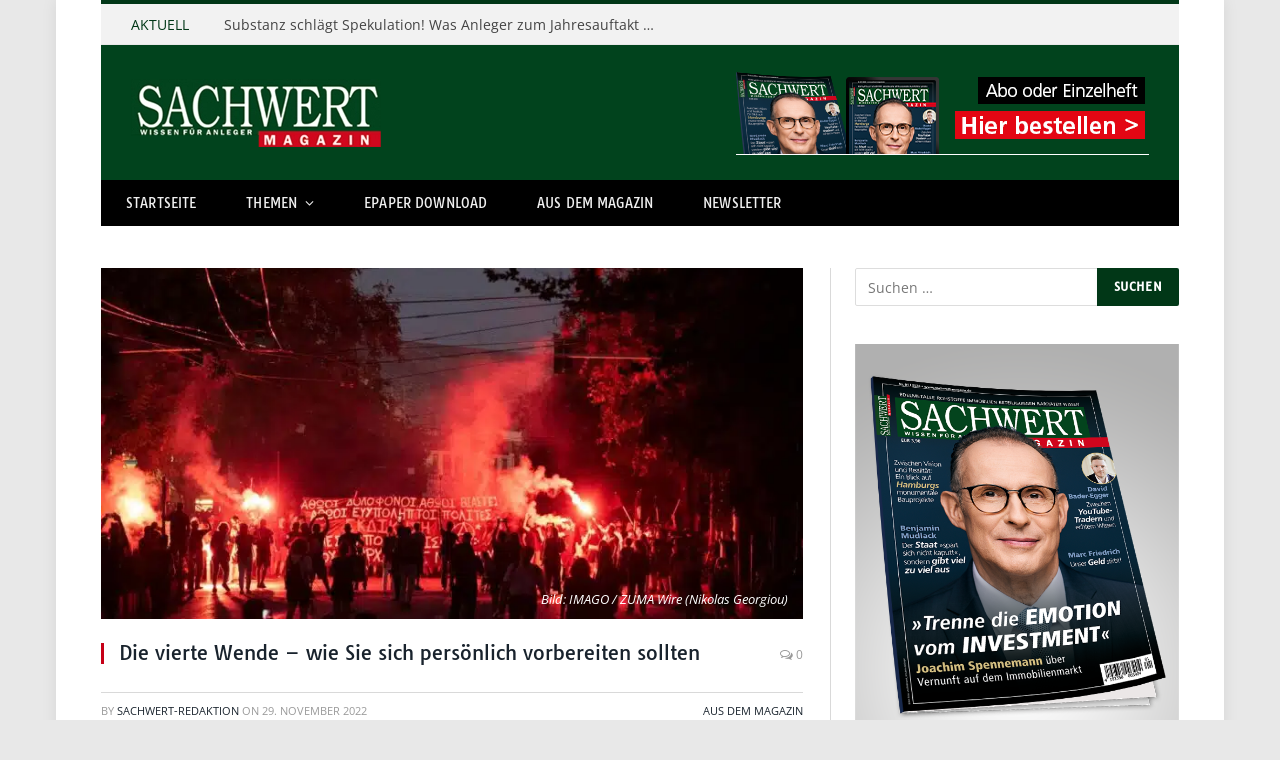

--- FILE ---
content_type: text/html; charset=UTF-8
request_url: https://sachwert-magazin.de/2022/11/29/die-vierte-wende-wie-sie-sich-persoenlich-vorbereiten-sollten-2/
body_size: 20849
content:

<!DOCTYPE html>
<html lang="de" prefix="og: https://ogp.me/ns#" class="s-light site-s-light">

<head>

	<meta charset="UTF-8" />
	<meta name="viewport" content="width=device-width, initial-scale=1" />
	
        <script>
            var wpdm_site_url = 'https://sachwert-magazin.de/';
            var wpdm_home_url = 'https://sachwert-magazin.de/';
            var ajax_url = 'https://sachwert-magazin.de/wp-admin/admin-ajax.php';
            var ajaxurl = 'https://sachwert-magazin.de/wp-admin/admin-ajax.php';
            var wpdm_ajax_url = 'https://sachwert-magazin.de/wp-admin/admin-ajax.php';
            var wpdm_ajax_popup = '0';
        </script>


        	<style>img:is([sizes="auto" i], [sizes^="auto," i]) { contain-intrinsic-size: 3000px 1500px }</style>
	
<!-- Suchmaschinen-Optimierung durch Rank Math PRO - https://rankmath.com/ -->
<title>Die vierte Wende – wie Sie sich persönlich vorbereiten sollten - SACHWERT Magazin</title><link rel="preload" as="image" imagesrcset="https://sachwert-magazin.de/wp-content/uploads/2022/11/Wende_IMAGO-ZUMA-Wire-Nikolas-Georgiou-768x432.jpg 768w, https://sachwert-magazin.de/wp-content/uploads/2022/11/Wende_IMAGO-ZUMA-Wire-Nikolas-Georgiou-1024x576.jpg 1024w, https://sachwert-magazin.de/wp-content/uploads/2022/11/Wende_IMAGO-ZUMA-Wire-Nikolas-Georgiou-1536x864.jpg 1536w, https://sachwert-magazin.de/wp-content/uploads/2022/11/Wende_IMAGO-ZUMA-Wire-Nikolas-Georgiou-1200x675.jpg 1200w, https://sachwert-magazin.de/wp-content/uploads/2022/11/Wende_IMAGO-ZUMA-Wire-Nikolas-Georgiou.jpg 1600w" imagesizes="(max-width: 708px) 100vw, 708px" />
<link data-rocket-prefetch href="https://use.fontawesome.com" rel="dns-prefetch"><link rel="preload" data-rocket-preload as="image" href="https://sachwert-magazin.de/wp-content/uploads/2022/11/Wende_IMAGO-ZUMA-Wire-Nikolas-Georgiou-768x432.jpg.webp" imagesrcset="https://sachwert-magazin.de/wp-content/uploads/2022/11/Wende_IMAGO-ZUMA-Wire-Nikolas-Georgiou-768x432.jpg.webp 768w,https://sachwert-magazin.de/wp-content/uploads/2022/11/Wende_IMAGO-ZUMA-Wire-Nikolas-Georgiou-1024x576.jpg.webp 1024w,https://sachwert-magazin.de/wp-content/uploads/2022/11/Wende_IMAGO-ZUMA-Wire-Nikolas-Georgiou-1536x864.jpg.webp 1536w,https://sachwert-magazin.de/wp-content/uploads/2022/11/Wende_IMAGO-ZUMA-Wire-Nikolas-Georgiou-1200x675.jpg.webp 1200w,https://sachwert-magazin.de/wp-content/uploads/2022/11/Wende_IMAGO-ZUMA-Wire-Nikolas-Georgiou.jpg.webp 1600w" imagesizes="(max-width: 708px) 100vw, 708px" fetchpriority="high">
<meta name="description" content="Überlegen Sie sich, was bei einem schweren Schneesturm passiert. Sie hören die Unwetterwarnung, aber möglicherweise treffen Sie keine ..."/>
<meta name="robots" content="follow, index, max-snippet:-1, max-video-preview:-1, max-image-preview:large"/>
<link rel="canonical" href="https://sachwert-magazin.de/2022/11/29/die-vierte-wende-wie-sie-sich-persoenlich-vorbereiten-sollten-2/" />
<meta property="og:locale" content="de_DE" />
<meta property="og:type" content="article" />
<meta property="og:title" content="Die vierte Wende – wie Sie sich persönlich vorbereiten sollten - SACHWERT Magazin" />
<meta property="og:description" content="Überlegen Sie sich, was bei einem schweren Schneesturm passiert. Sie hören die Unwetterwarnung, aber möglicherweise treffen Sie keine ..." />
<meta property="og:url" content="https://sachwert-magazin.de/2022/11/29/die-vierte-wende-wie-sie-sich-persoenlich-vorbereiten-sollten-2/" />
<meta property="og:site_name" content="SACHWERT Magazin" />
<meta property="article:publisher" content="https://www.facebook.com/sachwertmagazin/" />
<meta property="article:section" content="Aus dem Magazin" />
<meta property="og:image" content="https://sachwert-magazin.de/wp-content/uploads/2022/11/Wende_IMAGO-ZUMA-Wire-Nikolas-Georgiou.jpg" />
<meta property="og:image:secure_url" content="https://sachwert-magazin.de/wp-content/uploads/2022/11/Wende_IMAGO-ZUMA-Wire-Nikolas-Georgiou.jpg" />
<meta property="og:image:width" content="1600" />
<meta property="og:image:height" content="900" />
<meta property="og:image:alt" content="Die vierte Wende – wie Sie sich persönlich vorbereiten sollten" />
<meta property="og:image:type" content="image/jpeg" />
<meta property="article:published_time" content="2022-11-29T09:27:10+01:00" />
<meta name="twitter:card" content="summary_large_image" />
<meta name="twitter:title" content="Die vierte Wende – wie Sie sich persönlich vorbereiten sollten - SACHWERT Magazin" />
<meta name="twitter:description" content="Überlegen Sie sich, was bei einem schweren Schneesturm passiert. Sie hören die Unwetterwarnung, aber möglicherweise treffen Sie keine ..." />
<meta name="twitter:image" content="https://sachwert-magazin.de/wp-content/uploads/2022/11/Wende_IMAGO-ZUMA-Wire-Nikolas-Georgiou.jpg" />
<meta name="twitter:label1" content="Verfasst von" />
<meta name="twitter:data1" content="Sachwert-Redaktion" />
<meta name="twitter:label2" content="Lesedauer" />
<meta name="twitter:data2" content="1 Minute" />
<script type="application/ld+json" class="rank-math-schema-pro">{"@context":"https://schema.org","@graph":[{"@type":"Organization","@id":"https://sachwert-magazin.de/#organization","name":"SACHWERT Magazin","url":"https://sachwert-magazin.de","sameAs":["https://www.facebook.com/sachwertmagazin/"],"logo":{"@type":"ImageObject","@id":"https://sachwert-magazin.de/#logo","url":"https://sachwert-magazin.de/wp-content/uploads/2015/01/logo-sachwert-magazin-google-youtube.png","contentUrl":"https://sachwert-magazin.de/wp-content/uploads/2015/01/logo-sachwert-magazin-google-youtube.png","caption":"SACHWERT Magazin","inLanguage":"de","width":"800","height":"800"}},{"@type":"WebSite","@id":"https://sachwert-magazin.de/#website","url":"https://sachwert-magazin.de","name":"SACHWERT Magazin","publisher":{"@id":"https://sachwert-magazin.de/#organization"},"inLanguage":"de"},{"@type":"ImageObject","@id":"https://sachwert-magazin.de/wp-content/uploads/2022/11/Wende_IMAGO-ZUMA-Wire-Nikolas-Georgiou.jpg","url":"https://sachwert-magazin.de/wp-content/uploads/2022/11/Wende_IMAGO-ZUMA-Wire-Nikolas-Georgiou.jpg","width":"1600","height":"900","caption":"Die vierte Wende \u2013 wie Sie sich pers\u00f6nlich vorbereiten sollten","inLanguage":"de"},{"@type":"WebPage","@id":"https://sachwert-magazin.de/2022/11/29/die-vierte-wende-wie-sie-sich-persoenlich-vorbereiten-sollten-2/#webpage","url":"https://sachwert-magazin.de/2022/11/29/die-vierte-wende-wie-sie-sich-persoenlich-vorbereiten-sollten-2/","name":"Die vierte Wende \u2013 wie Sie sich pers\u00f6nlich vorbereiten sollten - SACHWERT Magazin","datePublished":"2022-11-29T09:27:10+01:00","dateModified":"2022-11-29T09:27:10+01:00","isPartOf":{"@id":"https://sachwert-magazin.de/#website"},"primaryImageOfPage":{"@id":"https://sachwert-magazin.de/wp-content/uploads/2022/11/Wende_IMAGO-ZUMA-Wire-Nikolas-Georgiou.jpg"},"inLanguage":"de"},{"@type":"Person","@id":"https://sachwert-magazin.de/author/backhaus/","name":"Sachwert-Redaktion","description":"Sachwert Magazin: Edelmetalle, Rohstoffe und die Welt der Sachwerte.","url":"https://sachwert-magazin.de/author/backhaus/","image":{"@type":"ImageObject","@id":"https://sachwert-magazin.de/wp-content/uploads/2015/01/logo-sachwert-magazin-google-youtube-150x150.png","url":"https://sachwert-magazin.de/wp-content/uploads/2015/01/logo-sachwert-magazin-google-youtube-150x150.png","caption":"Sachwert-Redaktion","inLanguage":"de"},"worksFor":{"@id":"https://sachwert-magazin.de/#organization"}},{"@type":"BlogPosting","headline":"Die vierte Wende \u2013 wie Sie sich pers\u00f6nlich vorbereiten sollten - SACHWERT Magazin","keywords":"vierte Wende","datePublished":"2022-11-29T09:27:10+01:00","dateModified":"2022-11-29T09:27:10+01:00","author":{"@id":"https://sachwert-magazin.de/author/backhaus/","name":"Sachwert-Redaktion"},"publisher":{"@id":"https://sachwert-magazin.de/#organization"},"description":"\u00dcberlegen Sie sich, was bei einem schweren Schneesturm passiert. Sie h\u00f6ren die Unwetterwarnung, aber m\u00f6glicherweise treffen Sie keine ...","name":"Die vierte Wende \u2013 wie Sie sich pers\u00f6nlich vorbereiten sollten - SACHWERT Magazin","@id":"https://sachwert-magazin.de/2022/11/29/die-vierte-wende-wie-sie-sich-persoenlich-vorbereiten-sollten-2/#richSnippet","isPartOf":{"@id":"https://sachwert-magazin.de/2022/11/29/die-vierte-wende-wie-sie-sich-persoenlich-vorbereiten-sollten-2/#webpage"},"image":{"@id":"https://sachwert-magazin.de/wp-content/uploads/2022/11/Wende_IMAGO-ZUMA-Wire-Nikolas-Georgiou.jpg"},"inLanguage":"de","mainEntityOfPage":{"@id":"https://sachwert-magazin.de/2022/11/29/die-vierte-wende-wie-sie-sich-persoenlich-vorbereiten-sollten-2/#webpage"}}]}</script>
<!-- /Rank Math WordPress SEO Plugin -->

<link rel='dns-prefetch' href='//use.fontawesome.com' />
<link rel="alternate" type="application/rss+xml" title="SACHWERT Magazin &raquo; Feed" href="https://sachwert-magazin.de/feed/" />
<link rel="alternate" type="application/rss+xml" title="SACHWERT Magazin &raquo; Kommentar-Feed" href="https://sachwert-magazin.de/comments/feed/" />
<link rel='stylesheet' id='fluentform-elementor-widget-css' href='https://sachwert-magazin.de/wp-content/plugins/fluentform/assets/css/fluent-forms-elementor-widget.css' type='text/css' media='all' />
<style id='wp-emoji-styles-inline-css' type='text/css'>

	img.wp-smiley, img.emoji {
		display: inline !important;
		border: none !important;
		box-shadow: none !important;
		height: 1em !important;
		width: 1em !important;
		margin: 0 0.07em !important;
		vertical-align: -0.1em !important;
		background: none !important;
		padding: 0 !important;
	}
</style>
<link rel='stylesheet' id='wp-block-library-css' href='https://sachwert-magazin.de/wp-includes/css/dist/block-library/style.min.css' type='text/css' media='all' />
<style id='classic-theme-styles-inline-css' type='text/css'>
/*! This file is auto-generated */
.wp-block-button__link{color:#fff;background-color:#32373c;border-radius:9999px;box-shadow:none;text-decoration:none;padding:calc(.667em + 2px) calc(1.333em + 2px);font-size:1.125em}.wp-block-file__button{background:#32373c;color:#fff;text-decoration:none}
</style>
<style id='global-styles-inline-css' type='text/css'>
:root{--wp--preset--aspect-ratio--square: 1;--wp--preset--aspect-ratio--4-3: 4/3;--wp--preset--aspect-ratio--3-4: 3/4;--wp--preset--aspect-ratio--3-2: 3/2;--wp--preset--aspect-ratio--2-3: 2/3;--wp--preset--aspect-ratio--16-9: 16/9;--wp--preset--aspect-ratio--9-16: 9/16;--wp--preset--color--black: #000000;--wp--preset--color--cyan-bluish-gray: #abb8c3;--wp--preset--color--white: #ffffff;--wp--preset--color--pale-pink: #f78da7;--wp--preset--color--vivid-red: #cf2e2e;--wp--preset--color--luminous-vivid-orange: #ff6900;--wp--preset--color--luminous-vivid-amber: #fcb900;--wp--preset--color--light-green-cyan: #7bdcb5;--wp--preset--color--vivid-green-cyan: #00d084;--wp--preset--color--pale-cyan-blue: #8ed1fc;--wp--preset--color--vivid-cyan-blue: #0693e3;--wp--preset--color--vivid-purple: #9b51e0;--wp--preset--gradient--vivid-cyan-blue-to-vivid-purple: linear-gradient(135deg,rgba(6,147,227,1) 0%,rgb(155,81,224) 100%);--wp--preset--gradient--light-green-cyan-to-vivid-green-cyan: linear-gradient(135deg,rgb(122,220,180) 0%,rgb(0,208,130) 100%);--wp--preset--gradient--luminous-vivid-amber-to-luminous-vivid-orange: linear-gradient(135deg,rgba(252,185,0,1) 0%,rgba(255,105,0,1) 100%);--wp--preset--gradient--luminous-vivid-orange-to-vivid-red: linear-gradient(135deg,rgba(255,105,0,1) 0%,rgb(207,46,46) 100%);--wp--preset--gradient--very-light-gray-to-cyan-bluish-gray: linear-gradient(135deg,rgb(238,238,238) 0%,rgb(169,184,195) 100%);--wp--preset--gradient--cool-to-warm-spectrum: linear-gradient(135deg,rgb(74,234,220) 0%,rgb(151,120,209) 20%,rgb(207,42,186) 40%,rgb(238,44,130) 60%,rgb(251,105,98) 80%,rgb(254,248,76) 100%);--wp--preset--gradient--blush-light-purple: linear-gradient(135deg,rgb(255,206,236) 0%,rgb(152,150,240) 100%);--wp--preset--gradient--blush-bordeaux: linear-gradient(135deg,rgb(254,205,165) 0%,rgb(254,45,45) 50%,rgb(107,0,62) 100%);--wp--preset--gradient--luminous-dusk: linear-gradient(135deg,rgb(255,203,112) 0%,rgb(199,81,192) 50%,rgb(65,88,208) 100%);--wp--preset--gradient--pale-ocean: linear-gradient(135deg,rgb(255,245,203) 0%,rgb(182,227,212) 50%,rgb(51,167,181) 100%);--wp--preset--gradient--electric-grass: linear-gradient(135deg,rgb(202,248,128) 0%,rgb(113,206,126) 100%);--wp--preset--gradient--midnight: linear-gradient(135deg,rgb(2,3,129) 0%,rgb(40,116,252) 100%);--wp--preset--font-size--small: 13px;--wp--preset--font-size--medium: 20px;--wp--preset--font-size--large: 36px;--wp--preset--font-size--x-large: 42px;--wp--preset--spacing--20: 0.44rem;--wp--preset--spacing--30: 0.67rem;--wp--preset--spacing--40: 1rem;--wp--preset--spacing--50: 1.5rem;--wp--preset--spacing--60: 2.25rem;--wp--preset--spacing--70: 3.38rem;--wp--preset--spacing--80: 5.06rem;--wp--preset--shadow--natural: 6px 6px 9px rgba(0, 0, 0, 0.2);--wp--preset--shadow--deep: 12px 12px 50px rgba(0, 0, 0, 0.4);--wp--preset--shadow--sharp: 6px 6px 0px rgba(0, 0, 0, 0.2);--wp--preset--shadow--outlined: 6px 6px 0px -3px rgba(255, 255, 255, 1), 6px 6px rgba(0, 0, 0, 1);--wp--preset--shadow--crisp: 6px 6px 0px rgba(0, 0, 0, 1);}:where(.is-layout-flex){gap: 0.5em;}:where(.is-layout-grid){gap: 0.5em;}body .is-layout-flex{display: flex;}.is-layout-flex{flex-wrap: wrap;align-items: center;}.is-layout-flex > :is(*, div){margin: 0;}body .is-layout-grid{display: grid;}.is-layout-grid > :is(*, div){margin: 0;}:where(.wp-block-columns.is-layout-flex){gap: 2em;}:where(.wp-block-columns.is-layout-grid){gap: 2em;}:where(.wp-block-post-template.is-layout-flex){gap: 1.25em;}:where(.wp-block-post-template.is-layout-grid){gap: 1.25em;}.has-black-color{color: var(--wp--preset--color--black) !important;}.has-cyan-bluish-gray-color{color: var(--wp--preset--color--cyan-bluish-gray) !important;}.has-white-color{color: var(--wp--preset--color--white) !important;}.has-pale-pink-color{color: var(--wp--preset--color--pale-pink) !important;}.has-vivid-red-color{color: var(--wp--preset--color--vivid-red) !important;}.has-luminous-vivid-orange-color{color: var(--wp--preset--color--luminous-vivid-orange) !important;}.has-luminous-vivid-amber-color{color: var(--wp--preset--color--luminous-vivid-amber) !important;}.has-light-green-cyan-color{color: var(--wp--preset--color--light-green-cyan) !important;}.has-vivid-green-cyan-color{color: var(--wp--preset--color--vivid-green-cyan) !important;}.has-pale-cyan-blue-color{color: var(--wp--preset--color--pale-cyan-blue) !important;}.has-vivid-cyan-blue-color{color: var(--wp--preset--color--vivid-cyan-blue) !important;}.has-vivid-purple-color{color: var(--wp--preset--color--vivid-purple) !important;}.has-black-background-color{background-color: var(--wp--preset--color--black) !important;}.has-cyan-bluish-gray-background-color{background-color: var(--wp--preset--color--cyan-bluish-gray) !important;}.has-white-background-color{background-color: var(--wp--preset--color--white) !important;}.has-pale-pink-background-color{background-color: var(--wp--preset--color--pale-pink) !important;}.has-vivid-red-background-color{background-color: var(--wp--preset--color--vivid-red) !important;}.has-luminous-vivid-orange-background-color{background-color: var(--wp--preset--color--luminous-vivid-orange) !important;}.has-luminous-vivid-amber-background-color{background-color: var(--wp--preset--color--luminous-vivid-amber) !important;}.has-light-green-cyan-background-color{background-color: var(--wp--preset--color--light-green-cyan) !important;}.has-vivid-green-cyan-background-color{background-color: var(--wp--preset--color--vivid-green-cyan) !important;}.has-pale-cyan-blue-background-color{background-color: var(--wp--preset--color--pale-cyan-blue) !important;}.has-vivid-cyan-blue-background-color{background-color: var(--wp--preset--color--vivid-cyan-blue) !important;}.has-vivid-purple-background-color{background-color: var(--wp--preset--color--vivid-purple) !important;}.has-black-border-color{border-color: var(--wp--preset--color--black) !important;}.has-cyan-bluish-gray-border-color{border-color: var(--wp--preset--color--cyan-bluish-gray) !important;}.has-white-border-color{border-color: var(--wp--preset--color--white) !important;}.has-pale-pink-border-color{border-color: var(--wp--preset--color--pale-pink) !important;}.has-vivid-red-border-color{border-color: var(--wp--preset--color--vivid-red) !important;}.has-luminous-vivid-orange-border-color{border-color: var(--wp--preset--color--luminous-vivid-orange) !important;}.has-luminous-vivid-amber-border-color{border-color: var(--wp--preset--color--luminous-vivid-amber) !important;}.has-light-green-cyan-border-color{border-color: var(--wp--preset--color--light-green-cyan) !important;}.has-vivid-green-cyan-border-color{border-color: var(--wp--preset--color--vivid-green-cyan) !important;}.has-pale-cyan-blue-border-color{border-color: var(--wp--preset--color--pale-cyan-blue) !important;}.has-vivid-cyan-blue-border-color{border-color: var(--wp--preset--color--vivid-cyan-blue) !important;}.has-vivid-purple-border-color{border-color: var(--wp--preset--color--vivid-purple) !important;}.has-vivid-cyan-blue-to-vivid-purple-gradient-background{background: var(--wp--preset--gradient--vivid-cyan-blue-to-vivid-purple) !important;}.has-light-green-cyan-to-vivid-green-cyan-gradient-background{background: var(--wp--preset--gradient--light-green-cyan-to-vivid-green-cyan) !important;}.has-luminous-vivid-amber-to-luminous-vivid-orange-gradient-background{background: var(--wp--preset--gradient--luminous-vivid-amber-to-luminous-vivid-orange) !important;}.has-luminous-vivid-orange-to-vivid-red-gradient-background{background: var(--wp--preset--gradient--luminous-vivid-orange-to-vivid-red) !important;}.has-very-light-gray-to-cyan-bluish-gray-gradient-background{background: var(--wp--preset--gradient--very-light-gray-to-cyan-bluish-gray) !important;}.has-cool-to-warm-spectrum-gradient-background{background: var(--wp--preset--gradient--cool-to-warm-spectrum) !important;}.has-blush-light-purple-gradient-background{background: var(--wp--preset--gradient--blush-light-purple) !important;}.has-blush-bordeaux-gradient-background{background: var(--wp--preset--gradient--blush-bordeaux) !important;}.has-luminous-dusk-gradient-background{background: var(--wp--preset--gradient--luminous-dusk) !important;}.has-pale-ocean-gradient-background{background: var(--wp--preset--gradient--pale-ocean) !important;}.has-electric-grass-gradient-background{background: var(--wp--preset--gradient--electric-grass) !important;}.has-midnight-gradient-background{background: var(--wp--preset--gradient--midnight) !important;}.has-small-font-size{font-size: var(--wp--preset--font-size--small) !important;}.has-medium-font-size{font-size: var(--wp--preset--font-size--medium) !important;}.has-large-font-size{font-size: var(--wp--preset--font-size--large) !important;}.has-x-large-font-size{font-size: var(--wp--preset--font-size--x-large) !important;}
:where(.wp-block-post-template.is-layout-flex){gap: 1.25em;}:where(.wp-block-post-template.is-layout-grid){gap: 1.25em;}
:where(.wp-block-columns.is-layout-flex){gap: 2em;}:where(.wp-block-columns.is-layout-grid){gap: 2em;}
:root :where(.wp-block-pullquote){font-size: 1.5em;line-height: 1.6;}
</style>
<link crossorigin="anonymous" rel='stylesheet' id='wpdm-font-awesome-css' href='https://use.fontawesome.com/releases/v5.12.1/css/all.css' type='text/css' media='all' />
<link rel='stylesheet' id='wpdm-front-bootstrap-css' href='https://sachwert-magazin.de/wp-content/plugins/download-manager/assets/bootstrap/css/bootstrap.min.css' type='text/css' media='all' />
<link rel='stylesheet' id='wpdm-front-css' href='https://sachwert-magazin.de/wp-content/plugins/download-manager/assets/css/front.css' type='text/css' media='all' />
<link rel='stylesheet' id='ppress-frontend-css' href='https://sachwert-magazin.de/wp-content/plugins/wp-user-avatar/assets/css/frontend.min.css' type='text/css' media='all' />
<link rel='stylesheet' id='ppress-flatpickr-css' href='https://sachwert-magazin.de/wp-content/plugins/wp-user-avatar/assets/flatpickr/flatpickr.min.css' type='text/css' media='all' />
<link rel='stylesheet' id='ppress-select2-css' href='https://sachwert-magazin.de/wp-content/plugins/wp-user-avatar/assets/select2/select2.min.css' type='text/css' media='all' />
<link rel='stylesheet' id='borlabs-cookie-css' href='https://sachwert-magazin.de/wp-content/cache/borlabs-cookie/borlabs-cookie_1_de.css' type='text/css' media='all' />
<link rel='stylesheet' id='tablepress-default-css' href='https://sachwert-magazin.de/wp-content/tablepress-combined.min.css' type='text/css' media='all' />
<link rel='stylesheet' id='tablepress-responsive-tables-css' href='https://sachwert-magazin.de/wp-content/plugins/tablepress-responsive-tables/css/tablepress-responsive.min.css' type='text/css' media='all' />
<link rel='stylesheet' id='smartmag-core-css' href='https://sachwert-magazin.de/wp-content/themes/smart-mag/style.css' type='text/css' media='all' />
<link rel='stylesheet' id='smartmag-fonts-css' href='https://sachwert-magazin.de/wp-content/uploads/fonts/3d7a7f29208231d16b7e865b1f62683d/font.css?v=1665418869' type='text/css' media='all' />
<link rel='stylesheet' id='magnific-popup-css' href='https://sachwert-magazin.de/wp-content/themes/smart-mag/css/lightbox.css' type='text/css' media='all' />
<link rel='stylesheet' id='font-awesome4-css' href='https://sachwert-magazin.de/wp-content/themes/smart-mag/css/fontawesome/css/font-awesome.min.css' type='text/css' media='all' />
<link rel='stylesheet' id='smartmag-icons-css' href='https://sachwert-magazin.de/wp-content/themes/smart-mag/css/icons/icons.css' type='text/css' media='all' />
<link rel='stylesheet' id='smartmag-skin-css' href='https://sachwert-magazin.de/wp-content/themes/smart-mag/css/skin-classic.css' type='text/css' media='all' />
<style id='smartmag-skin-inline-css' type='text/css'>
:root { --c-main: #013717;
--c-main-rgb: 1,55,23;
--ui-font: "Tauri", system-ui, -apple-system, "Segoe UI", Arial, sans-serif;
--title-font: "Tauri", system-ui, -apple-system, "Segoe UI", Arial, sans-serif;
--h-font: "Tauri", system-ui, -apple-system, "Segoe UI", Arial, sans-serif;
--main-width: 1078px; }
.s-light body { background-color: #e8e8e8; }
.smart-head-main .smart-head-mid { background-color: #01431d; }
.smart-head-main .smart-head-bot { background-color: #000000; }
.navigation-main .menu > li > a { font-size: 13px; letter-spacing: 0.01em; }
.s-light .sub-cats { background-color: #cc0c0d; }
.s-dark .navigation { --c-nav-drop-bg: #0e592e; --c-nav-drop-hov-bg: #126f39; --c-nav-drop-sep: #143f26; }
.s-dark .sub-cats { background-color: #cc0c0d; }
.smart-head-mobile .smart-head-mid { background-color: #01431e; }
.s-dark .smart-head-mobile .smart-head-mid,
.smart-head-mobile .s-dark.smart-head-mid { background-color: #01431e; }
.smart-head-mobile .smart-head-mid { border-top-width: 3px; }
.off-canvas { background-color: rgba(1,67,30,0.95); }
.s-dark .off-canvas, .off-canvas.s-dark { background-color: rgba(1,67,30,0.95); }
.block-head-g { background-color: #013717; }
.loop-grid .ratio-is-custom { padding-bottom: calc(100% / 1.88); }
.loop-list .ratio-is-custom { padding-bottom: calc(100% / 1.88); }
.loop-list .media { width: 40%; max-width: 85%; }
.loop-list .media:not(i) { max-width: 40%; }
.loop-small .ratio-is-custom { padding-bottom: calc(100% / 1.149); }
.loop-small .media:not(i) { max-width: 75px; }
.single .featured .ratio-is-custom { padding-bottom: calc(100% / 2); }
.entry-content { --c-a: #d0071c; }
.s-dark .entry-content { --c-a: #99032b; }
@media (min-width: 940px) and (max-width: 1200px) { .navigation-main .menu > li > a { font-size: calc(10px + (13px - 10px) * .7); } }


</style>
<link rel='stylesheet' id='font-awesome-css' href='https://sachwert-magazin.de/wp-content/plugins/elementor/assets/lib/font-awesome/css/font-awesome.min.css' type='text/css' media='all' />
<link rel='stylesheet' id='popupaoc-public-style-css' href='https://sachwert-magazin.de/wp-content/plugins/popup-anything-on-click/assets/css/popupaoc-public.css' type='text/css' media='all' />
<link rel='stylesheet' id='smartmag-gfonts-custom-css' href='https://sachwert-magazin.de/wp-content/uploads/fonts/2aabddf14c7cba251b37f2f168d1e1ed/font.css?v=1665418870' type='text/css' media='all' />
<link rel='stylesheet' id='csshero-main-stylesheet-css' href='https://sachwert-magazin.de/wp-content/uploads/2025/05/csshero-static-style-smartmag.css' type='text/css' media='all' />
<script type="text/javascript" src="https://sachwert-magazin.de/wp-includes/js/jquery/jquery.min.js" id="jquery-core-js"></script>
<script type="text/javascript" src="https://sachwert-magazin.de/wp-includes/js/jquery/jquery-migrate.min.js" id="jquery-migrate-js"></script>
<script type="text/javascript" src="https://sachwert-magazin.de/wp-content/plugins/download-manager/assets/bootstrap/js/popper.min.js" id="wpdm-poper-js"></script>
<script type="text/javascript" src="https://sachwert-magazin.de/wp-content/plugins/download-manager/assets/bootstrap/js/bootstrap.min.js" id="wpdm-front-bootstrap-js"></script>
<script type="text/javascript" id="frontjs-js-extra">
/* <![CDATA[ */
var wpdm_url = {"home":"https:\/\/sachwert-magazin.de\/","site":"https:\/\/sachwert-magazin.de\/","ajax":"https:\/\/sachwert-magazin.de\/wp-admin\/admin-ajax.php"};
var wpdm_asset = {"spinner":"<i class=\"fas fa-sun fa-spin\"><\/i>"};
/* ]]> */
</script>
<script type="text/javascript" src="https://sachwert-magazin.de/wp-content/plugins/download-manager/assets/js/front.js" id="frontjs-js"></script>
<script type="text/javascript" src="https://sachwert-magazin.de/wp-content/plugins/popup-anything-on-click/assets/js/custombox.legacy.min.js" id="wpos-custombox-legacy-js-js"></script>
<script type="text/javascript" src="https://sachwert-magazin.de/wp-content/plugins/wp-user-avatar/assets/flatpickr/flatpickr.min.js" id="ppress-flatpickr-js"></script>
<script type="text/javascript" src="https://sachwert-magazin.de/wp-content/plugins/wp-user-avatar/assets/select2/select2.min.js" id="ppress-select2-js"></script>
<script type="text/javascript" id="borlabs-cookie-prioritize-js-extra">
/* <![CDATA[ */
var borlabsCookiePrioritized = {"domain":"sachwert-magazin.de","path":"\/","version":"1","bots":"1","optInJS":{"statistics":{"google-tag-manager":"[base64]","google-analytics":"[base64]\/[base64]"}}};
/* ]]> */
</script>
<script type="text/javascript" src="https://sachwert-magazin.de/wp-content/plugins/borlabs-cookie/assets/javascript/borlabs-cookie-prioritize.min.js" id="borlabs-cookie-prioritize-js"></script>
<link rel="https://api.w.org/" href="https://sachwert-magazin.de/wp-json/" /><link rel="alternate" title="JSON" type="application/json" href="https://sachwert-magazin.de/wp-json/wp/v2/posts/9463" /><link rel="EditURI" type="application/rsd+xml" title="RSD" href="https://sachwert-magazin.de/xmlrpc.php?rsd" />
<meta name="generator" content="WordPress 6.8.3" />
<link rel='shortlink' href='https://sachwert-magazin.de/?p=9463' />
<link rel="alternate" title="oEmbed (JSON)" type="application/json+oembed" href="https://sachwert-magazin.de/wp-json/oembed/1.0/embed?url=https%3A%2F%2Fsachwert-magazin.de%2F2022%2F11%2F29%2Fdie-vierte-wende-wie-sie-sich-persoenlich-vorbereiten-sollten-2%2F" />
<link rel="alternate" title="oEmbed (XML)" type="text/xml+oembed" href="https://sachwert-magazin.de/wp-json/oembed/1.0/embed?url=https%3A%2F%2Fsachwert-magazin.de%2F2022%2F11%2F29%2Fdie-vierte-wende-wie-sie-sich-persoenlich-vorbereiten-sollten-2%2F&#038;format=xml" />

		<script>
		var BunyadSchemeKey = 'bunyad-scheme';
		(() => {
			const d = document.documentElement;
			const c = d.classList;
			const scheme = localStorage.getItem(BunyadSchemeKey);
			if (scheme) {
				d.dataset.origClass = c;
				scheme === 'dark' ? c.remove('s-light', 'site-s-light') : c.remove('s-dark', 'site-s-dark');
				c.add('site-s-' + scheme, 's-' + scheme);
			}
		})();
		</script>
		<meta name="generator" content="Elementor 3.34.1; features: additional_custom_breakpoints; settings: css_print_method-external, google_font-enabled, font_display-auto">
<script>
window.dataLayer = window.dataLayer || [];
if (typeof gtag !== 'function') { function gtag(){dataLayer.push(arguments);} }
if('0' === '1') {
    gtag('consent', 'default', {
       'ad_storage': 'denied',
       'analytics_storage': 'denied'
    });
    gtag("js", new Date());
    gtag("config", "G-ZJJ1FGRN7T", { "anonymize_ip": true });

    (function (w, d, s, i) {
    var f = d.getElementsByTagName(s)[0],
        j = d.createElement(s);
    j.async = true;
    j.src =
        "https://www.googletagmanager.com/gtag/js?id=" + i;
    f.parentNode.insertBefore(j, f);
    })(window, document, "script", "G-ZJJ1FGRN7T");
}
</script>			<style>
				.e-con.e-parent:nth-of-type(n+4):not(.e-lazyloaded):not(.e-no-lazyload),
				.e-con.e-parent:nth-of-type(n+4):not(.e-lazyloaded):not(.e-no-lazyload) * {
					background-image: none !important;
				}
				@media screen and (max-height: 1024px) {
					.e-con.e-parent:nth-of-type(n+3):not(.e-lazyloaded):not(.e-no-lazyload),
					.e-con.e-parent:nth-of-type(n+3):not(.e-lazyloaded):not(.e-no-lazyload) * {
						background-image: none !important;
					}
				}
				@media screen and (max-height: 640px) {
					.e-con.e-parent:nth-of-type(n+2):not(.e-lazyloaded):not(.e-no-lazyload),
					.e-con.e-parent:nth-of-type(n+2):not(.e-lazyloaded):not(.e-no-lazyload) * {
						background-image: none !important;
					}
				}
			</style>
			<link rel="amphtml" href="https://sachwert-magazin.de/2022/11/29/die-vierte-wende-wie-sie-sich-persoenlich-vorbereiten-sollten-2/?amp"><link rel="icon" href="https://sachwert-magazin.de/wp-content/uploads/2015/02/cropped-favicon-32x32.png" sizes="32x32" />
<link rel="icon" href="https://sachwert-magazin.de/wp-content/uploads/2015/02/cropped-favicon-192x192.png" sizes="192x192" />
<link rel="apple-touch-icon" href="https://sachwert-magazin.de/wp-content/uploads/2015/02/cropped-favicon-180x180.png" />
<meta name="msapplication-TileImage" content="https://sachwert-magazin.de/wp-content/uploads/2015/02/cropped-favicon-270x270.png" />
		<style type="text/css" id="wp-custom-css">
			.post-content .wpcf7-not-valid-tip, .main-heading, .review-box .heading, .post-header .post-title:before, .highlights h2:before, div.bbp-template-notice, div.indicator-hint, div.bbp-template-notice.info, .modal-header .modal-title, .entry-title, .page-title { border-left-color: #C60017;}

div.ninja-forms-field-error { color:#C80023; }		</style>
		<meta name="generator" content="WordPress Download Manager 6.0.1" />
                <style>
        /* WPDM Link Template Styles */
        </style>
                <style>

            :root {
                --color-primary: #4a8eff;
                --color-primary-rgb: 74, 142, 255;
                --color-primary-hover: #4a8eff;
                --color-primary-active: #4a8eff;
                --color-secondary: #6c757d;
                --color-secondary-rgb: 108, 117, 125;
                --color-secondary-hover: #6c757d;
                --color-secondary-active: #6c757d;
                --color-success: #18ce0f;
                --color-success-rgb: 24, 206, 15;
                --color-success-hover: #18ce0f;
                --color-success-active: #18ce0f;
                --color-info: #2CA8FF;
                --color-info-rgb: 44, 168, 255;
                --color-info-hover: #2CA8FF;
                --color-info-active: #2CA8FF;
                --color-warning: #FFB236;
                --color-warning-rgb: 255, 178, 54;
                --color-warning-hover: #FFB236;
                --color-warning-active: #FFB236;
                --color-danger: #ff5062;
                --color-danger-rgb: 255, 80, 98;
                --color-danger-hover: #ff5062;
                --color-danger-active: #ff5062;
                --color-green: #30b570;
                --color-blue: #0073ff;
                --color-purple: #8557D3;
                --color-red: #ff5062;
                --color-muted: rgba(69, 89, 122, 0.6);
                --wpdm-font:  -apple-system, BlinkMacSystemFont, "Segoe UI", Roboto, Helvetica, Arial, sans-serif, "Apple Color Emoji", "Segoe UI Emoji", "Segoe UI Symbol";
            }

            .wpdm-download-link.btn.btn-primary {
                border-radius: 4px;
            }


        </style>
        

<style id="rocket-lazyrender-inline-css">[data-wpr-lazyrender] {content-visibility: auto;}</style><meta name="generator" content="WP Rocket 3.20.3" data-wpr-features="wpr_preconnect_external_domains wpr_automatic_lazy_rendering wpr_oci wpr_image_dimensions wpr_cache_webp wpr_desktop" /></head>

<body class="wp-singular post-template-default single single-post postid-9463 single-format-standard wp-theme-smart-mag post-layout-classic post-cat-703 has-lb has-lb-sm has-sb-sep layout-boxed elementor-default elementor-kit-6609">


	<div  class="ts-bg-cover"></div>

<div  class="main-wrap">

	
<div  class="off-canvas-backdrop"></div>
<div  class="mobile-menu-container off-canvas s-dark hide-menu-lg" id="off-canvas">

	<div  class="off-canvas-head">
		<a href="#" class="close"><i class="tsi tsi-times"></i></a>

		<div class="ts-logo">
					</div>
	</div>

	<div  class="off-canvas-content">

					<ul class="mobile-menu"></ul>
		
		
		
	</div>

</div>
<div  class="smart-head smart-head-legacy smart-head-main" id="smart-head" data-sticky="auto" data-sticky-type="smart">
	
	<div  class="smart-head-row smart-head-top is-light wrap">

		<div class="inner full">

							
				<div class="items items-left ">
				
<div class="trending-ticker">
	<span class="heading">AKTUELL</span>

	<ul>
				
			<li><a href="https://sachwert-magazin.de/2026/01/19/substanz-schlaegt-spekulation-was-anleger-zum-jahresauftakt-wissen-muessen/" class="post-link">Substanz schlägt Spekulation! Was Anleger zum Jahresauftakt wissen müssen</a></li>
		
				
			<li><a href="https://sachwert-magazin.de/2026/01/19/us-zolldrohung-belastet-boersen-gold-auf-rekordhoch/" class="post-link">Gold erreicht neues Rekordhoch, Anleger flüchten in sichere Häfen</a></li>
		
				
			<li><a href="https://sachwert-magazin.de/2026/01/19/teq-capital-general-ai-etf-start-2026/" class="post-link">Frank Thelen bringt General-AI-ETF an den Markt: TEQ Capital startet ersten Fonds seiner Art im europäischen Markt</a></li>
		
				
			<li><a href="https://sachwert-magazin.de/2026/01/16/sozialer-wohnungsbau-wohnungskrise-deutschland-2026/" class="post-link">Deutschland steht vor einer wachsenden Krise im sozialen Wohnungsbau &#8211; Fachverbände fordern Bund-Länder-Pakt für mehr bezahlbaren Wohnraum</a></li>
		
				
			<li><a href="https://sachwert-magazin.de/2026/01/13/wissen-doku-staffel-2-wirtschaft-tv-amazon-prime/" class="post-link">Neue Staffel von wirtschaft tv WISSEN auf prime</a></li>
		
				
			<li><a href="https://sachwert-magazin.de/2026/01/12/japan-tiefseeabbau-seltene-erden-2026/" class="post-link">Japan beginnt weltweit ersten Tiefseeabbau seltener Erden – Strategie gegen Lieferengpässe</a></li>
		
				
			<li><a href="https://sachwert-magazin.de/2026/01/09/edelmetalle-verkaufswelle-2026/" class="post-link">Edelmetalle unter Druck: Nach Rekordjahr droht Verkaufswelle bei Gold und Silber</a></li>
		
				
			<li><a href="https://sachwert-magazin.de/2026/01/08/trump-erlaesst-verbot-fuer-finanzinvestoren-beim-kauf-von-einfamilienhaeusern/" class="post-link">Trump erlässt Verbot für Finanzinvestoren beim Kauf von Einfamilienhäusern</a></li>
		
				
			</ul>
</div>
				</div>

							
				<div class="items items-center empty">
								</div>

							
				<div class="items items-right empty">
								</div>

						
		</div>
	</div>

	
	<div  class="smart-head-row smart-head-mid is-light wrap">

		<div class="inner full">

							
				<div class="items items-left ">
					<a href="https://sachwert-magazin.de/" title="SACHWERT Magazin" rel="home" class="logo-link ts-logo">
		<span>
			
				
					
					<img width="250" height="68" src="https://sachwert-magazin.de/wp-content/uploads/2015/02/logo.png.webp" class="logo-image" alt="SACHWERT Magazin" />

									 
					</span>
	</a>				</div>

							
				<div class="items items-center empty">
								</div>

							
				<div class="items items-right ">
				
<div class="h-text h-text">
	<a href="https://sachwert-magazin.de/abonnieren">
<img width="729" height="90" border="0" alt="" src="https://sachwert-magazin.de/wp-content/uploads/2025/12/03-swm_print-website-header.png">
</a>

</div>				</div>

						
		</div>
	</div>

	
	<div  class="smart-head-row smart-head-bot s-dark wrap">

		<div class="inner full">

							
				<div class="items items-left ">
					<div class="nav-wrap">
		<nav class="navigation navigation-main nav-hov-b">
			<ul id="menu-hauptmenue" class="menu"><li id="menu-item-32" class="menu-item menu-item-type-custom menu-item-object-custom menu-item-32"><a href="/">Startseite</a></li>
<li id="menu-item-199" class="menu-item menu-item-type-custom menu-item-object-custom menu-item-has-children menu-item-199"><a href="#">Themen</a>
<ul class="sub-menu">
	<li id="menu-item-362" class="menu-item menu-item-type-taxonomy menu-item-object-category menu-cat-12 menu-item-362"><a href="https://sachwert-magazin.de/category/edelmetalle/">Edelmetalle</a></li>
	<li id="menu-item-232" class="menu-item menu-item-type-taxonomy menu-item-object-category menu-cat-3 menu-item-232"><a href="https://sachwert-magazin.de/category/rohstoffe/">Rohstoffe</a></li>
	<li id="menu-item-198" class="menu-item menu-item-type-taxonomy menu-item-object-category menu-cat-4 menu-item-198"><a href="https://sachwert-magazin.de/category/immobilien/">Immobilien</a></li>
	<li id="menu-item-327" class="menu-item menu-item-type-taxonomy menu-item-object-category menu-cat-13 menu-item-327"><a href="https://sachwert-magazin.de/category/panorama/">Panorama</a></li>
	<li id="menu-item-10623" class="menu-item menu-item-type-taxonomy menu-item-object-category menu-cat-10 menu-item-10623"><a href="https://sachwert-magazin.de/category/gastbeitraege/">Gastbeiträge</a></li>
	<li id="menu-item-130" class="menu-item menu-item-type-taxonomy menu-item-object-category menu-cat-7 menu-item-130"><a href="https://sachwert-magazin.de/category/wissen/">Wissen</a></li>
</ul>
</li>
<li id="menu-item-6964" class="menu-item menu-item-type-post_type menu-item-object-page menu-item-6964"><a href="https://sachwert-magazin.de/sachwert-magazin-epaper/">ePaper Download</a></li>
<li id="menu-item-7658" class="menu-item menu-item-type-taxonomy menu-item-object-category current-post-ancestor current-menu-parent current-post-parent menu-cat-703 menu-item-7658"><a href="https://sachwert-magazin.de/category/aus-dem-magazin/">Aus dem Magazin</a></li>
<li id="menu-item-11478" class="menu-item menu-item-type-post_type menu-item-object-page menu-item-11478"><a href="https://sachwert-magazin.de/newsletter/">Newsletter</a></li>
</ul>		</nav>
	</div>
				</div>

							
				<div class="items items-center empty">
								</div>

							
				<div class="items items-right empty">
								</div>

						
		</div>
	</div>

	</div>
<div  class="smart-head smart-head-a smart-head-mobile" id="smart-head-mobile" data-sticky="mid" data-sticky-type>
	
	<div  class="smart-head-row smart-head-mid s-dark smart-head-row-full">

		<div class="inner wrap">

							
				<div class="items items-left ">
					<a href="https://sachwert-magazin.de/" title="SACHWERT Magazin" rel="home" class="logo-link ts-logo">
		<span>
			
				
					
					<img width="250" height="68" src="https://sachwert-magazin.de/wp-content/uploads/2015/02/logo.png.webp" class="logo-image" alt="SACHWERT Magazin" />

									 
					</span>
	</a>				</div>

							
				<div class="items items-center empty">
								</div>

							
				<div class="items items-right ">
				

	<a href="#" class="search-icon has-icon-only is-icon" title="Search">
		<i class="tsi tsi-search"></i>
	</a>


<button class="offcanvas-toggle has-icon" type="button" aria-label="Menu">
	<span class="hamburger-icon">
		<span class="inner"></span>
	</span>
</button>				</div>

						
		</div>
	</div>

	</div>


<div  class="main ts-contain cf right-sidebar">

		
	<div  class="ts-row">
		<div class="col-8 main-content">
		
				
				<div class="the-post s-post-classic">

					
<article id="post-9463" class="post-9463 post type-post status-publish format-standard has-post-thumbnail category-aus-dem-magazin">
	
	<header class="the-post-header post-header cf">
	
		
			
	<div class="featured">
				
			<a href="https://sachwert-magazin.de/wp-content/uploads/2022/11/Wende_IMAGO-ZUMA-Wire-Nikolas-Georgiou.jpg.webp" class="image-link media-ratio ratio-is-custom"><img fetchpriority="high" width="708" height="354" src="[data-uri]" class="attachment-bunyad-768 size-bunyad-768 lazyload wp-post-image" alt="Die vierte Wende – wie Sie sich persönlich vorbereiten sollten" sizes="(max-width: 708px) 100vw, 708px" title="Die vierte Wende – wie Sie sich persönlich vorbereiten sollten" decoding="async" data-srcset="https://sachwert-magazin.de/wp-content/uploads/2022/11/Wende_IMAGO-ZUMA-Wire-Nikolas-Georgiou-768x432.jpg.webp 768w,https://sachwert-magazin.de/wp-content/uploads/2022/11/Wende_IMAGO-ZUMA-Wire-Nikolas-Georgiou-1024x576.jpg.webp 1024w,https://sachwert-magazin.de/wp-content/uploads/2022/11/Wende_IMAGO-ZUMA-Wire-Nikolas-Georgiou-1536x864.jpg.webp 1536w,https://sachwert-magazin.de/wp-content/uploads/2022/11/Wende_IMAGO-ZUMA-Wire-Nikolas-Georgiou-1200x675.jpg.webp 1200w,https://sachwert-magazin.de/wp-content/uploads/2022/11/Wende_IMAGO-ZUMA-Wire-Nikolas-Georgiou.jpg.webp 1600w" data-src="https://sachwert-magazin.de/wp-content/uploads/2022/11/Wende_IMAGO-ZUMA-Wire-Nikolas-Georgiou-768x432.jpg.webp" /></a>		
								
				<div class="wp-caption-text">
					Bild: IMAGO / ZUMA Wire (Nikolas Georgiou)				</div>
					
						
			</div>

			
				
					<div class="heading cf">
				
			<h1 class="post-title">
			Die vierte Wende – wie Sie sich persönlich vorbereiten sollten			</h1>
			
			<a href="https://sachwert-magazin.de/2022/11/29/die-vierte-wende-wie-sie-sich-persoenlich-vorbereiten-sollten-2/#respond" class="comments"><i class="tsi tsi-comments-o"></i> 0</a>
		
		</div>

		<div class="the-post-meta cf">
			<span class="posted-by">By 
				<span class="reviewer"><a href="https://sachwert-magazin.de/author/backhaus/" title="Beiträge von Sachwert-Redaktion" rel="author">Sachwert-Redaktion</a></span>
			</span>
			 
			<span class="posted-on">on				<span class="dtreviewed">
					<time class="value-title" datetime="2022-11-29T09:27:10+01:00" title="2022-11-29">29. November 2022</time>
				</span>
			</span>
			
			<span class="cats"><a href="https://sachwert-magazin.de/category/aus-dem-magazin/" rel="category tag">Aus dem Magazin</a></span>
				
		</div>			
				
	</header>

	
<div class="post-content-wrap">
	
	<div class="post-content cf entry-content content-normal">

		
				
		<p style="font-weight: 400;">Überlegen Sie sich, was bei einem schweren Schneesturm passiert. Sie hören die Unwetterwarnung, aber möglicherweise treffen Sie keine Vorkehrungen. Der Himmel verfinstert sich. Dann kommt der Sturm mit voller Wucht, und alles verwandelt sich in ein heulendes weißes Chaos. Nach und nach brechen Ihre Verbindungen zum Maschinenzeit- alter ab. Der Strom fällt aus, der Fernseher ist schwarz, die Akkus sind leer und das Radio verstummt. Das Telefon funktioniert nicht mehr, die Straßen sind unpassierbar und die Autos stecken fest. Die Nahrungsmittel werden knapp. Alle Dinge der modernen Zivilisation – Geldautomaten, Investmentfonds, Einzelhandelsketten, Computer, Satelliten, Flugzeuge und Regierungen – sind irrelevant.</p>
<p style="font-weight: 400;">Der Sturm hat Sie und Ihre Welt auf eine kleine Zahl an Elementarkräften reduziert, von denen einige gut und andere schlecht sind. Zu den Guten gehören die letzten Überreste der sozialen Kohäsion, die Sie zusammenkratzen können, von den Überlebensfähigkeiten Ihrer eigenen Familie über Nachbarn, die Ihnen zu Hilfe eilen und mit Ihnen teilen, bis zu einer Familie, die Ihnen einen schweren Schneepflug leiht, weil Sie ihr einmal aus der Patsche geholfen haben. Stellen Sie sich vor, Sie und Ihre engsten Angehörigen befinden sich inmitten eines tosenden Schneesturms, der mehrere Jahre andauert.</p>
<p><strong>Den gesamten Buchauszug »Die vierte Wende – wie Sie sich persönlich vorbereiten sollten« aus dem Buch »The fourth Turning« von </strong><span style="font-size: 14px; color: var(--body-color); background: var(--c-contrast-0);"><strong>William Strauss und Neil Howe</strong> </span><strong>und weitere spannende Artikel lesen Sie im aktuellen Sachwert Magazin ePaper Nr. 120 –&gt; </strong><strong><a href="https://sachwert-magazin.de/sachwert-magazin-epaper/">LINK</a></strong></p>
<p><a href="https://sachwert-magazin.de/sachwert-magazin-epaper/"><img decoding="async" class="aligncenter wp-image-9416 size-medium" src="https://sachwert-magazin.de/wp-content/uploads/2022/11/221122-swm_ePaper_120-cover-web-212x300.jpg.webp" alt="" width="212" height="300" srcset="https://sachwert-magazin.de/wp-content/uploads/2022/11/221122-swm_ePaper_120-cover-web-212x300.jpg.webp 212w,https://sachwert-magazin.de/wp-content/uploads/2022/11/221122-swm_ePaper_120-cover-web-723x1024.jpg.webp 723w,https://sachwert-magazin.de/wp-content/uploads/2022/11/221122-swm_ePaper_120-cover-web-768x1087.jpg.webp 768w,https://sachwert-magazin.de/wp-content/uploads/2022/11/221122-swm_ePaper_120-cover-web-150x212.jpg.webp 150w,https://sachwert-magazin.de/wp-content/uploads/2022/11/221122-swm_ePaper_120-cover-web-450x637.jpg.webp 450w,https://sachwert-magazin.de/wp-content/uploads/2022/11/221122-swm_ePaper_120-cover-web.jpg.webp 818w" sizes="(max-width: 212px) 100vw, 212px" /></a></p>

				
		
		
		
	</div>
</div>
	
		
</article>




	<section class="related-posts">
							
							
				<div class="block-head block-head-ac block-head-a block-head-a2 is-left">
					<h4 class="heading">Related <span class="color">Posts</span></h4>
					
									</div>
				
			
				<section class="block-wrap block-grid cols-gap-sm mb-none" data-id="1">

				
			<div class="block-content">
					
	<div class="loop loop-grid loop-grid-sm grid grid-3 md:grid-2 xs:grid-1">

					
<article class="l-post  grid-sm-post grid-post">

	
			<div class="media">

		
			<a href="https://sachwert-magazin.de/2026/01/19/substanz-schlaegt-spekulation-was-anleger-zum-jahresauftakt-wissen-muessen/" class="image-link media-ratio ratio-is-custom"><span data-bgsrc="https://sachwert-magazin.de/wp-content/uploads/2026/01/Nutzen-Anna-Homepage-Teaser-Editorial-5-450x258.png" class="img bg-cover wp-post-image attachment-bunyad-medium size-bunyad-medium lazyload" data-bgset="https://sachwert-magazin.de/wp-content/uploads/2026/01/Nutzen-Anna-Homepage-Teaser-Editorial-5-450x258.png 450w, https://sachwert-magazin.de/wp-content/uploads/2026/01/Nutzen-Anna-Homepage-Teaser-Editorial-5-300x172.png 300w, https://sachwert-magazin.de/wp-content/uploads/2026/01/Nutzen-Anna-Homepage-Teaser-Editorial-5-1024x586.png 1024w, https://sachwert-magazin.de/wp-content/uploads/2026/01/Nutzen-Anna-Homepage-Teaser-Editorial-5-768x440.png 768w, https://sachwert-magazin.de/wp-content/uploads/2026/01/Nutzen-Anna-Homepage-Teaser-Editorial-5-150x86.png 150w, https://sachwert-magazin.de/wp-content/uploads/2026/01/Nutzen-Anna-Homepage-Teaser-Editorial-5-1200x687.png 1200w, https://sachwert-magazin.de/wp-content/uploads/2026/01/Nutzen-Anna-Homepage-Teaser-Editorial-5.png 1300w" data-sizes="(max-width: 339px) 100vw, 339px"></span></a>			
			
			
			
		
		</div>
	

	
		<div class="content">

			<div class="post-meta post-meta-a"><h2 class="is-title post-title"><a href="https://sachwert-magazin.de/2026/01/19/substanz-schlaegt-spekulation-was-anleger-zum-jahresauftakt-wissen-muessen/">Substanz schlägt Spekulation! Was Anleger zum Jahresauftakt wissen müssen</a></h2></div>			
			
			
		</div>

	
</article>					
<article class="l-post  grid-sm-post grid-post">

	
			<div class="media">

		
			<a href="https://sachwert-magazin.de/2025/12/23/vergiss-die-socken-schenk-deinen-lieben-zukunft/" class="image-link media-ratio ratio-is-custom"><span data-bgsrc="https://sachwert-magazin.de/wp-content/uploads/2025/12/Beitragsbild-Geschenk-Depositphotos-cunaplus-450x253.png" class="img bg-cover wp-post-image attachment-bunyad-medium size-bunyad-medium lazyload" data-bgset="https://sachwert-magazin.de/wp-content/uploads/2025/12/Beitragsbild-Geschenk-Depositphotos-cunaplus-450x253.png 450w, https://sachwert-magazin.de/wp-content/uploads/2025/12/Beitragsbild-Geschenk-Depositphotos-cunaplus-300x169.png 300w, https://sachwert-magazin.de/wp-content/uploads/2025/12/Beitragsbild-Geschenk-Depositphotos-cunaplus-1024x576.png 1024w, https://sachwert-magazin.de/wp-content/uploads/2025/12/Beitragsbild-Geschenk-Depositphotos-cunaplus-768x432.png 768w, https://sachwert-magazin.de/wp-content/uploads/2025/12/Beitragsbild-Geschenk-Depositphotos-cunaplus-1536x864.png 1536w, https://sachwert-magazin.de/wp-content/uploads/2025/12/Beitragsbild-Geschenk-Depositphotos-cunaplus-150x84.png 150w, https://sachwert-magazin.de/wp-content/uploads/2025/12/Beitragsbild-Geschenk-Depositphotos-cunaplus-1200x675.png 1200w, https://sachwert-magazin.de/wp-content/uploads/2025/12/Beitragsbild-Geschenk-Depositphotos-cunaplus.png 1600w" data-sizes="(max-width: 339px) 100vw, 339px"></span></a>			
			
			
			
		
		</div>
	

	
		<div class="content">

			<div class="post-meta post-meta-a"><h2 class="is-title post-title"><a href="https://sachwert-magazin.de/2025/12/23/vergiss-die-socken-schenk-deinen-lieben-zukunft/">Vergiss die Socken – Schenk Deinen Lieben Zukunft!</a></h2></div>			
			
			
		</div>

	
</article>					
<article class="l-post  grid-sm-post grid-post">

	
			<div class="media">

		
			<a href="https://sachwert-magazin.de/2025/12/22/die-dunkle-seite-der-handelsfinanzierung-was-investoren-aus-dem-fall-der-barings-bank-lernen-koennen/" class="image-link media-ratio ratio-is-custom"><span data-bgsrc="https://sachwert-magazin.de/wp-content/uploads/2025/12/Beitragsbild-BaringsBank-IMAGO-Avalon.Red_-450x253.png" class="img bg-cover wp-post-image attachment-bunyad-medium size-bunyad-medium lazyload" data-bgset="https://sachwert-magazin.de/wp-content/uploads/2025/12/Beitragsbild-BaringsBank-IMAGO-Avalon.Red_-450x253.png 450w, https://sachwert-magazin.de/wp-content/uploads/2025/12/Beitragsbild-BaringsBank-IMAGO-Avalon.Red_-300x169.png 300w, https://sachwert-magazin.de/wp-content/uploads/2025/12/Beitragsbild-BaringsBank-IMAGO-Avalon.Red_-1024x576.png 1024w, https://sachwert-magazin.de/wp-content/uploads/2025/12/Beitragsbild-BaringsBank-IMAGO-Avalon.Red_-768x432.png 768w, https://sachwert-magazin.de/wp-content/uploads/2025/12/Beitragsbild-BaringsBank-IMAGO-Avalon.Red_-1536x864.png 1536w, https://sachwert-magazin.de/wp-content/uploads/2025/12/Beitragsbild-BaringsBank-IMAGO-Avalon.Red_-150x84.png 150w, https://sachwert-magazin.de/wp-content/uploads/2025/12/Beitragsbild-BaringsBank-IMAGO-Avalon.Red_-1200x675.png 1200w, https://sachwert-magazin.de/wp-content/uploads/2025/12/Beitragsbild-BaringsBank-IMAGO-Avalon.Red_.png 1600w" data-sizes="(max-width: 339px) 100vw, 339px"></span></a>			
			
			
			
		
		</div>
	

	
		<div class="content">

			<div class="post-meta post-meta-a"><h2 class="is-title post-title"><a href="https://sachwert-magazin.de/2025/12/22/die-dunkle-seite-der-handelsfinanzierung-was-investoren-aus-dem-fall-der-barings-bank-lernen-koennen/">Die dunkle Seite der Handelsfinanzierung &#8211; Was Investoren aus dem Fall der Barings Bank lernen können</a></h2></div>			
			
			
		</div>

	
</article>		
	</div>

		
			</div>

		</section>
		
	</section>
						
					<div class="comments">
						
	

	

	<div id="comments" class="comments-area ">

			<p class="nocomments">Comments are closed.</p>
		
	
	
	</div><!-- #comments -->
					</div>
		
				</div>
				
		</div>
		
				
	
	<aside class="col-4 main-sidebar has-sep">
	
			<div class="inner">
		
			<div id="search-2" class="widget widget_search"><form role="search" method="get" class="search-form" action="https://sachwert-magazin.de/">
				<label>
					<span class="screen-reader-text">Suche nach:</span>
					<input type="search" class="search-field" placeholder="Suchen …" value="" name="s" />
				</label>
				<input type="submit" class="search-submit" value="Suchen" />
			</form></div><div id="text-30" class="widget widget_text">			<div class="textwidget"><p><a href="https://sachwert-magazin.de/abonnieren/"><img decoding="async" class="aligncenter wp-image-13847 size-full" src="https://sachwert-magazin.de/wp-content/uploads/2025/12/02-swm_print-website-sidebar-1.png" alt="" width="600" height="1200" srcset="https://sachwert-magazin.de/wp-content/uploads/2025/12/02-swm_print-website-sidebar-1.png 600w, https://sachwert-magazin.de/wp-content/uploads/2025/12/02-swm_print-website-sidebar-1-150x300.png 150w, https://sachwert-magazin.de/wp-content/uploads/2025/12/02-swm_print-website-sidebar-1-512x1024.png 512w, https://sachwert-magazin.de/wp-content/uploads/2025/12/02-swm_print-website-sidebar-1-450x900.png 450w" sizes="(max-width: 600px) 100vw, 600px" /></a></p>
</div>
		</div><div id="text-10" class="widget widget_text">			<div class="textwidget"><p><a href="https://sachwert-magazin.de/newsletter/"><img loading="lazy" decoding="async" class="alignnone wp-image-10714 size-full" src="https://sachwert-magazin.de/wp-content/uploads/2023/09/swm-newsletter-grafik.png.webp" alt="Sachwert Magazin Newsletter" width="600" height="350" srcset="https://sachwert-magazin.de/wp-content/uploads/2023/09/swm-newsletter-grafik.png.webp 600w,https://sachwert-magazin.de/wp-content/uploads/2023/09/swm-newsletter-grafik-300x175.png.webp 300w,https://sachwert-magazin.de/wp-content/uploads/2023/09/swm-newsletter-grafik-150x88.png.webp 150w,https://sachwert-magazin.de/wp-content/uploads/2023/09/swm-newsletter-grafik-450x263.png.webp 450w" sizes="(max-width: 600px) 100vw, 600px" /></a></p>
</div>
		</div><div id="text-31" class="widget widget_text">			<div class="textwidget"><p><a href="https://sachwert-magazin.de/sachwert-magazin-epaper/"><img loading="lazy" decoding="async" class="aligncenter wp-image-13950 size-full" src="https://sachwert-magazin.de/wp-content/uploads/2026/01/01-swm_epaper-website-sidebar.png" alt="" width="600" height="1000" srcset="https://sachwert-magazin.de/wp-content/uploads/2026/01/01-swm_epaper-website-sidebar.png 600w, https://sachwert-magazin.de/wp-content/uploads/2026/01/01-swm_epaper-website-sidebar-180x300.png 180w, https://sachwert-magazin.de/wp-content/uploads/2026/01/01-swm_epaper-website-sidebar-150x250.png 150w, https://sachwert-magazin.de/wp-content/uploads/2026/01/01-swm_epaper-website-sidebar-450x750.png 450w" sizes="(max-width: 600px) 100vw, 600px" /></a></p>
</div>
		</div><div id="media_image-10" class="widget widget_media_image"><a href="https://www.amazon.de/gp/video/detail/0P0O1RJRXFAZW5H74DU1DSWI58/ref=share_ios_season"><img width="600" height="1066" src="[data-uri]" class="image wp-image-13414  attachment-full size-full lazyload" alt="" style="max-width: 100%; height: auto;" decoding="async" sizes="(max-width: 600px) 100vw, 600px" data-srcset="https://sachwert-magazin.de/wp-content/uploads/2025/09/250923-wirtschaft-tv-Wissen-web-sidebar.jpg 600w, https://sachwert-magazin.de/wp-content/uploads/2025/09/250923-wirtschaft-tv-Wissen-web-sidebar-169x300.jpg 169w, https://sachwert-magazin.de/wp-content/uploads/2025/09/250923-wirtschaft-tv-Wissen-web-sidebar-576x1024.jpg 576w, https://sachwert-magazin.de/wp-content/uploads/2025/09/250923-wirtschaft-tv-Wissen-web-sidebar-150x267.jpg 150w, https://sachwert-magazin.de/wp-content/uploads/2025/09/250923-wirtschaft-tv-Wissen-web-sidebar-450x800.jpg 450w" data-src="https://sachwert-magazin.de/wp-content/uploads/2025/09/250923-wirtschaft-tv-Wissen-web-sidebar.jpg" /></a></div><div id="media_image-8" class="widget widget_media_image"><a href="https://www.amazon.de/gp/video/detail/B0D88SYLXB/ref=atv_dp_season_select_s4"><img width="600" height="1066" src="[data-uri]" class="image wp-image-12707  attachment-full size-full lazyload" alt="" style="max-width: 100%; height: auto;" decoding="async" sizes="(max-width: 600px) 100vw, 600px" data-srcset="https://sachwert-magazin.de/wp-content/uploads/2025/04/250306-Berater_Doku-web-sidebar.jpg.webp 600w,https://sachwert-magazin.de/wp-content/uploads/2025/04/250306-Berater_Doku-web-sidebar-169x300.jpg.webp 169w,https://sachwert-magazin.de/wp-content/uploads/2025/04/250306-Berater_Doku-web-sidebar-576x1024.jpg.webp 576w,https://sachwert-magazin.de/wp-content/uploads/2025/04/250306-Berater_Doku-web-sidebar-150x267.jpg.webp 150w,https://sachwert-magazin.de/wp-content/uploads/2025/04/250306-Berater_Doku-web-sidebar-450x800.jpg.webp 450w" data-src="https://sachwert-magazin.de/wp-content/uploads/2025/04/250306-Berater_Doku-web-sidebar.jpg.webp" /></a></div><div id="media_image-3" class="widget widget_media_image"><a href="https://sachwert-magazin.de/top-service-qualitaet"><img width="600" height="500" src="[data-uri]" class="image wp-image-13875  attachment-full size-full lazyload" alt="" style="max-width: 100%; height: auto;" decoding="async" sizes="(max-width: 600px) 100vw, 600px" data-srcset="https://sachwert-magazin.de/wp-content/uploads/2025/12/topqualitaet_2026.png.webp 600w,https://sachwert-magazin.de/wp-content/uploads/2025/12/topqualitaet_2026-300x250.png.webp 300w,https://sachwert-magazin.de/wp-content/uploads/2025/12/topqualitaet_2026-150x125.png.webp 150w,https://sachwert-magazin.de/wp-content/uploads/2025/12/topqualitaet_2026-450x375.png.webp 450w" data-src="https://sachwert-magazin.de/wp-content/uploads/2025/12/topqualitaet_2026.png.webp" /></a></div><div id="media_image-6" class="widget widget_media_image"><a href="https://sachwert-magazin.de/30-top-sachwert-experten-sachwert-magazin/"><img width="600" height="500" src="[data-uri]" class="image wp-image-12049  attachment-full size-full lazyload" alt="" style="max-width: 100%; height: auto;" decoding="async" sizes="(max-width: 600px) 100vw, 600px" data-srcset="https://sachwert-magazin.de/wp-content/uploads/2024/10/swm-top-experten-2024-v2.jpg.webp 600w,https://sachwert-magazin.de/wp-content/uploads/2024/10/swm-top-experten-2024-v2-300x250.jpg.webp 300w,https://sachwert-magazin.de/wp-content/uploads/2024/10/swm-top-experten-2024-v2-150x125.jpg.webp 150w,https://sachwert-magazin.de/wp-content/uploads/2024/10/swm-top-experten-2024-v2-450x375.jpg.webp 450w" data-src="https://sachwert-magazin.de/wp-content/uploads/2024/10/swm-top-experten-2024-v2.jpg.webp" /></a></div>
		<div id="bunyad-latest-posts-widget-2" class="widget latest-posts">		
		<div class="block">
					<section class="block-wrap block-posts-small block-sc mb-none" data-id="2">

			<div class="widget-title block-head block-head-ac block-head block-head-ac block-head-g is-left has-style"><h5 class="heading">Aktuelle Artikel</h5></div>	
			<div class="block-content">
				
	<div class="loop loop-small loop-small- loop-sep loop-small-sep grid grid-1 md:grid-1 sm:grid-1 xs:grid-1">

					
<article class="l-post  m-pos-left small-post">

	
			<div class="media">

		
			<a href="https://sachwert-magazin.de/2026/01/19/substanz-schlaegt-spekulation-was-anleger-zum-jahresauftakt-wissen-muessen/" class="image-link media-ratio ratio-is-custom"><span data-bgsrc="https://sachwert-magazin.de/wp-content/uploads/2026/01/Nutzen-Anna-Homepage-Teaser-Editorial-5-300x172.png" class="img bg-cover wp-post-image attachment-medium size-medium lazyload" data-bgset="https://sachwert-magazin.de/wp-content/uploads/2026/01/Nutzen-Anna-Homepage-Teaser-Editorial-5-300x172.png 300w, https://sachwert-magazin.de/wp-content/uploads/2026/01/Nutzen-Anna-Homepage-Teaser-Editorial-5-1024x586.png 1024w, https://sachwert-magazin.de/wp-content/uploads/2026/01/Nutzen-Anna-Homepage-Teaser-Editorial-5-768x440.png 768w, https://sachwert-magazin.de/wp-content/uploads/2026/01/Nutzen-Anna-Homepage-Teaser-Editorial-5-150x86.png 150w, https://sachwert-magazin.de/wp-content/uploads/2026/01/Nutzen-Anna-Homepage-Teaser-Editorial-5-450x258.png 450w, https://sachwert-magazin.de/wp-content/uploads/2026/01/Nutzen-Anna-Homepage-Teaser-Editorial-5-1200x687.png 1200w, https://sachwert-magazin.de/wp-content/uploads/2026/01/Nutzen-Anna-Homepage-Teaser-Editorial-5.png 1300w" data-sizes="(max-width: 99px) 100vw, 99px"></span></a>			
			
			
			
		
		</div>
	

	
		<div class="content">

			<div class="post-meta post-meta-a post-meta-left"><div class="post-meta-items meta-above"><span class="meta-item date"><a href="https://sachwert-magazin.de/2026/01/19/substanz-schlaegt-spekulation-was-anleger-zum-jahresauftakt-wissen-muessen/" class="date-link"><time class="post-date" datetime="2026-01-19T15:19:18+01:00">19. Januar 2026</time></a></span></div><h4 class="is-title post-title"><a href="https://sachwert-magazin.de/2026/01/19/substanz-schlaegt-spekulation-was-anleger-zum-jahresauftakt-wissen-muessen/">Substanz schlägt Spekulation! Was Anleger zum Jahresauftakt wissen müssen</a></h4></div>			
			
			
		</div>

	
</article>	
					
<article class="l-post  m-pos-left small-post">

	
			<div class="media">

		
			<a href="https://sachwert-magazin.de/2026/01/19/us-zolldrohung-belastet-boersen-gold-auf-rekordhoch/" class="image-link media-ratio ratio-is-custom"><span data-bgsrc="https://sachwert-magazin.de/wp-content/uploads/2026/01/Gold-Vorlagen-web-Bilder-2026-01-19T111343.537-300x169.jpg" class="img bg-cover wp-post-image attachment-medium size-medium lazyload" data-bgset="https://sachwert-magazin.de/wp-content/uploads/2026/01/Gold-Vorlagen-web-Bilder-2026-01-19T111343.537-300x169.jpg 300w, https://sachwert-magazin.de/wp-content/uploads/2026/01/Gold-Vorlagen-web-Bilder-2026-01-19T111343.537-1024x576.jpg 1024w, https://sachwert-magazin.de/wp-content/uploads/2026/01/Gold-Vorlagen-web-Bilder-2026-01-19T111343.537-768x432.jpg 768w, https://sachwert-magazin.de/wp-content/uploads/2026/01/Gold-Vorlagen-web-Bilder-2026-01-19T111343.537-1536x864.jpg 1536w, https://sachwert-magazin.de/wp-content/uploads/2026/01/Gold-Vorlagen-web-Bilder-2026-01-19T111343.537-150x84.jpg 150w, https://sachwert-magazin.de/wp-content/uploads/2026/01/Gold-Vorlagen-web-Bilder-2026-01-19T111343.537-450x253.jpg 450w, https://sachwert-magazin.de/wp-content/uploads/2026/01/Gold-Vorlagen-web-Bilder-2026-01-19T111343.537-1200x675.jpg 1200w, https://sachwert-magazin.de/wp-content/uploads/2026/01/Gold-Vorlagen-web-Bilder-2026-01-19T111343.537.jpg 1600w" data-sizes="(max-width: 99px) 100vw, 99px"></span></a>			
			
			
			
		
		</div>
	

	
		<div class="content">

			<div class="post-meta post-meta-a post-meta-left"><div class="post-meta-items meta-above"><span class="meta-item date"><a href="https://sachwert-magazin.de/2026/01/19/us-zolldrohung-belastet-boersen-gold-auf-rekordhoch/" class="date-link"><time class="post-date" datetime="2026-01-19T11:17:24+01:00">19. Januar 2026</time></a></span></div><h4 class="is-title post-title"><a href="https://sachwert-magazin.de/2026/01/19/us-zolldrohung-belastet-boersen-gold-auf-rekordhoch/">Gold erreicht neues Rekordhoch, Anleger flüchten in sichere Häfen</a></h4></div>			
			
			
		</div>

	
</article>	
					
<article class="l-post  m-pos-left small-post">

	
			<div class="media">

		
			<a href="https://sachwert-magazin.de/2026/01/19/teq-capital-general-ai-etf-start-2026/" class="image-link media-ratio ratio-is-custom"><span data-bgsrc="https://sachwert-magazin.de/wp-content/uploads/2026/01/Thelen-300x169.jpg" class="img bg-cover wp-post-image attachment-medium size-medium lazyload" data-bgset="https://sachwert-magazin.de/wp-content/uploads/2026/01/Thelen-300x169.jpg 300w, https://sachwert-magazin.de/wp-content/uploads/2026/01/Thelen-1024x576.jpg 1024w, https://sachwert-magazin.de/wp-content/uploads/2026/01/Thelen-768x432.jpg 768w, https://sachwert-magazin.de/wp-content/uploads/2026/01/Thelen-1536x864.jpg 1536w, https://sachwert-magazin.de/wp-content/uploads/2026/01/Thelen-150x84.jpg 150w, https://sachwert-magazin.de/wp-content/uploads/2026/01/Thelen-450x253.jpg 450w, https://sachwert-magazin.de/wp-content/uploads/2026/01/Thelen-1200x675.jpg 1200w, https://sachwert-magazin.de/wp-content/uploads/2026/01/Thelen.jpg 1600w" data-sizes="(max-width: 99px) 100vw, 99px"></span></a>			
			
			
			
		
		</div>
	

	
		<div class="content">

			<div class="post-meta post-meta-a post-meta-left"><div class="post-meta-items meta-above"><span class="meta-item date"><a href="https://sachwert-magazin.de/2026/01/19/teq-capital-general-ai-etf-start-2026/" class="date-link"><time class="post-date" datetime="2026-01-19T11:00:44+01:00">19. Januar 2026</time></a></span></div><h4 class="is-title post-title"><a href="https://sachwert-magazin.de/2026/01/19/teq-capital-general-ai-etf-start-2026/">Frank Thelen bringt General-AI-ETF an den Markt: TEQ Capital startet ersten Fonds seiner Art im europäischen Markt</a></h4></div>			
			
			
		</div>

	
</article>	
					
<article class="l-post  m-pos-left small-post">

	
			<div class="media">

		
			<a href="https://sachwert-magazin.de/2026/01/16/sozialer-wohnungsbau-wohnungskrise-deutschland-2026/" class="image-link media-ratio ratio-is-custom"><span data-bgsrc="https://sachwert-magazin.de/wp-content/uploads/2026/01/Wohnungsnot-300x169.jpg" class="img bg-cover wp-post-image attachment-medium size-medium lazyload" data-bgset="https://sachwert-magazin.de/wp-content/uploads/2026/01/Wohnungsnot-300x169.jpg 300w, https://sachwert-magazin.de/wp-content/uploads/2026/01/Wohnungsnot-1024x576.jpg 1024w, https://sachwert-magazin.de/wp-content/uploads/2026/01/Wohnungsnot-768x432.jpg 768w, https://sachwert-magazin.de/wp-content/uploads/2026/01/Wohnungsnot-1536x864.jpg 1536w, https://sachwert-magazin.de/wp-content/uploads/2026/01/Wohnungsnot-150x84.jpg 150w, https://sachwert-magazin.de/wp-content/uploads/2026/01/Wohnungsnot-450x253.jpg 450w, https://sachwert-magazin.de/wp-content/uploads/2026/01/Wohnungsnot-1200x675.jpg 1200w, https://sachwert-magazin.de/wp-content/uploads/2026/01/Wohnungsnot.jpg 1600w" data-sizes="(max-width: 99px) 100vw, 99px"></span></a>			
			
			
			
		
		</div>
	

	
		<div class="content">

			<div class="post-meta post-meta-a post-meta-left"><div class="post-meta-items meta-above"><span class="meta-item date"><a href="https://sachwert-magazin.de/2026/01/16/sozialer-wohnungsbau-wohnungskrise-deutschland-2026/" class="date-link"><time class="post-date" datetime="2026-01-16T13:05:59+01:00">16. Januar 2026</time></a></span></div><h4 class="is-title post-title"><a href="https://sachwert-magazin.de/2026/01/16/sozialer-wohnungsbau-wohnungskrise-deutschland-2026/">Deutschland steht vor einer wachsenden Krise im sozialen Wohnungsbau &#8211; Fachverbände fordern Bund-Länder-Pakt für mehr bezahlbaren Wohnraum</a></h4></div>			
			
			
		</div>

	
</article>	
					
<article class="l-post  m-pos-left small-post">

	
			<div class="media">

		
			<a href="https://sachwert-magazin.de/2026/01/13/wissen-doku-staffel-2-wirtschaft-tv-amazon-prime/" class="image-link media-ratio ratio-is-custom"><span data-bgsrc="https://sachwert-magazin.de/wp-content/uploads/2026/01/Wissen-300x169.jpg" class="img bg-cover wp-post-image attachment-medium size-medium lazyload" data-bgset="https://sachwert-magazin.de/wp-content/uploads/2026/01/Wissen-300x169.jpg 300w, https://sachwert-magazin.de/wp-content/uploads/2026/01/Wissen-1024x576.jpg 1024w, https://sachwert-magazin.de/wp-content/uploads/2026/01/Wissen-768x432.jpg 768w, https://sachwert-magazin.de/wp-content/uploads/2026/01/Wissen-1536x864.jpg 1536w, https://sachwert-magazin.de/wp-content/uploads/2026/01/Wissen-150x84.jpg 150w, https://sachwert-magazin.de/wp-content/uploads/2026/01/Wissen-450x253.jpg 450w, https://sachwert-magazin.de/wp-content/uploads/2026/01/Wissen-1200x675.jpg 1200w, https://sachwert-magazin.de/wp-content/uploads/2026/01/Wissen.jpg 1600w" data-sizes="(max-width: 99px) 100vw, 99px"></span></a>			
			
			
			
		
		</div>
	

	
		<div class="content">

			<div class="post-meta post-meta-a post-meta-left"><div class="post-meta-items meta-above"><span class="meta-item date"><a href="https://sachwert-magazin.de/2026/01/13/wissen-doku-staffel-2-wirtschaft-tv-amazon-prime/" class="date-link"><time class="post-date" datetime="2026-01-13T11:49:14+01:00">13. Januar 2026</time></a></span></div><h4 class="is-title post-title"><a href="https://sachwert-magazin.de/2026/01/13/wissen-doku-staffel-2-wirtschaft-tv-amazon-prime/">Neue Staffel von wirtschaft tv WISSEN auf prime</a></h4></div>			
			
			
		</div>

	
</article>	
		
	</div>

					</div>

		</section>
				</div>

		</div>		</div>
	
	</aside>
	
	
	</div>
		
	
</div>


	
	<footer data-wpr-lazyrender="1" class="main-footer cols-gap-lg footer-classic s-dark">

				
	
			<div  class="lower-footer classic-footer-lower">
			<div class="ts-contain wrap">
				<div class="inner">

					<div class="copyright">
						Copyright 2026 Backhaus Finanzverlag GmbH. Alle Rechte vorbehalten.					</div>
					
												
						<div class="links">
							<div class="menu-footer-menue-container"><ul id="menu-footer-menue" class="menu"><li id="menu-item-133" class="menu-item menu-item-type-post_type menu-item-object-page menu-item-133"><a href="https://sachwert-magazin.de/impressum/">Impressum</a></li>
<li id="menu-item-2925" class="menu-item menu-item-type-post_type menu-item-object-page menu-item-2925"><a href="https://sachwert-magazin.de/datenschutzerklaerung/">Datenschutzerklärung</a></li>
<li id="menu-item-13052" class="menu-item menu-item-type-post_type menu-item-object-page menu-item-13052"><a href="https://sachwert-magazin.de/barrierefreiheit/">Barrierefreiheit</a></li>
<li id="menu-item-9270" class="menu-item menu-item-type-post_type menu-item-object-page menu-item-9270"><a href="https://sachwert-magazin.de/widerrufsbelehrung/">Widerrufsbelehrung</a></li>
<li id="menu-item-10692" class="menu-item menu-item-type-post_type menu-item-object-page menu-item-10692"><a href="https://sachwert-magazin.de/agb/">AGB</a></li>
</ul></div>						</div>
						
									</div>
			</div>
		</div>		
		
	</footer>
	
	
</div><!-- .main-wrap -->



	<div  class="search-modal-wrap" data-scheme="dark">
		<div  class="search-modal-box" role="dialog" aria-modal="true">

			<form method="get" class="search-form" action="https://sachwert-magazin.de/">
				<input type="search" class="search-field live-search-query" name="s" placeholder="Search..." value="" required />

				<button type="submit" class="search-submit visuallyhidden">Submit</button>

				<p class="message">
					Type above and press <em>Enter</em> to search. Press <em>Esc</em> to cancel.				</p>
						
			</form>

		</div>
	</div>


<script type="speculationrules">
{"prefetch":[{"source":"document","where":{"and":[{"href_matches":"\/*"},{"not":{"href_matches":["\/wp-*.php","\/wp-admin\/*","\/wp-content\/uploads\/*","\/wp-content\/*","\/wp-content\/plugins\/*","\/wp-content\/themes\/smart-mag\/*","\/*\\?(.+)"]}},{"not":{"selector_matches":"a[rel~=\"nofollow\"]"}},{"not":{"selector_matches":".no-prefetch, .no-prefetch a"}}]},"eagerness":"conservative"}]}
</script>
            <script>
                jQuery(function($){

                    
                                    });
            </script>
            <div data-wpr-lazyrender="1" id="fb-root"></div>
                    <style>

            .wpdm-popover {
                transition: all ease-in-out 400ms;
                position: relative;display: inline-block;
            }

            .wpdm-popover .wpdm-hover-card {
                position: absolute;
                left: 0;
                bottom: 50px;
                width: 100%;
                transition: all ease-in-out 400ms;
                margin-bottom: 28px;
                opacity: 0;
                z-index: -999999;
            }

            .wpdm-popover:hover .wpdm-hover-card {
                transition: all ease-in-out 400ms;
                opacity: 1;
                z-index: 999999;
                bottom: 0px;
            }

            .wpdm-popover .wpdm-hover-card.hover-preview img {
                width: 104px;
                border-radius: 3px;
            }

            .wpdm-popover .card .card-footer{
                background: rgba(0,0,0,0.02);
            }

            .packinfo {
                margin-top: 10px;
                font-weight: 400;
                font-size: 14px;
            }
        </style>
        <script>
            jQuery(function ($) {
                $('a[data-show-on-hover]').on('hover', function () {
                    $($(this).data('show-on-hover')).fadeIn();
                });
            });
        </script>
        <script type="application/ld+json">{"@context":"http:\/\/schema.org","@type":"Article","headline":"Die vierte Wende \u2013 wie Sie sich pers\u00f6nlich vorbereiten sollten","url":"https:\/\/sachwert-magazin.de\/2022\/11\/29\/die-vierte-wende-wie-sie-sich-persoenlich-vorbereiten-sollten-2\/","image":{"@type":"ImageObject","url":"https:\/\/sachwert-magazin.de\/wp-content\/uploads\/2022\/11\/Wende_IMAGO-ZUMA-Wire-Nikolas-Georgiou.jpg","width":1600,"height":900},"datePublished":"2022-11-29T09:27:10+01:00","dateModified":"2022-11-29T09:27:10+01:00","author":{"@type":"Person","name":"Sachwert-Redaktion"},"publisher":{"@type":"Organization","name":"SACHWERT Magazin","sameAs":"https:\/\/sachwert-magazin.de","logo":{"@type":"ImageObject","url":"https:\/\/sachwert-magazin.de\/wp-content\/uploads\/2015\/02\/logo.png"}},"mainEntityOfPage":{"@type":"WebPage","@id":"https:\/\/sachwert-magazin.de\/2022\/11\/29\/die-vierte-wende-wie-sie-sich-persoenlich-vorbereiten-sollten-2\/"}}</script>
<!--googleoff: all--><div data-nosnippet><script id="BorlabsCookieBoxWrap" type="text/template"><div
    id="BorlabsCookieBox"
    class="BorlabsCookie"
    role="dialog"
    aria-labelledby="CookieBoxTextHeadline"
    aria-describedby="CookieBoxTextDescription"
    aria-modal="true"
>
    <div class="middle-center" style="display: none;">
        <div class="_brlbs-box-wrap">
            <div class="_brlbs-box _brlbs-box-advanced">
                <div class="cookie-box">
                    <div class="container">
                        <div class="row">
                            <div class="col-12">
                                <div class="_brlbs-flex-center">
                                                                            <img
                                            width="32"
                                            height="32"
                                            class="cookie-logo"
                                            src="https://sachwert-magazin.de/wp-content/uploads/2015/01/logo.png.webp"
                                            srcset="https://sachwert-magazin.de/wp-content/uploads/2015/01/logo.png.webp 1x,https://sachwert-magazin.de/wp-content/uploads/2015/01/logo.png.webp 2x"
                                            alt="Datenschutzeinstellungen"
                                            aria-hidden="true"
                                        >
                                    
                                    <span role="heading" aria-level="3" class="_brlbs-h3" id="CookieBoxTextHeadline">Datenschutzeinstellungen</span>
                                </div>

                                <p id="CookieBoxTextDescription"><span class="_brlbs-paragraph _brlbs-text-description">Wir nutzen Cookies auf unserer Website. Einige von ihnen sind essenziell, während andere uns helfen, diese Website und Ihre Erfahrung zu verbessern.</span> <span class="_brlbs-paragraph _brlbs-text-confirm-age">Wenn Sie unter 16 Jahre alt sind und Ihre Zustimmung zu freiwilligen Diensten geben möchten, müssen Sie Ihre Erziehungsberechtigten um Erlaubnis bitten.</span> <span class="_brlbs-paragraph _brlbs-text-technology">Wir verwenden Cookies und andere Technologien auf unserer Website. Einige von ihnen sind essenziell, während andere uns helfen, diese Website und Ihre Erfahrung zu verbessern.</span> <span class="_brlbs-paragraph _brlbs-text-personal-data">Personenbezogene Daten können verarbeitet werden (z. B. IP-Adressen), z. B. für personalisierte Anzeigen und Inhalte oder Anzeigen- und Inhaltsmessung.</span> <span class="_brlbs-paragraph _brlbs-text-more-information">Weitere Informationen über die Verwendung Ihrer Daten finden Sie in unserer  <a class="_brlbs-cursor" href="https://sachwert-magazin.de/datenschutzerklaerung/">Datenschutzerklärung</a>.</span> <span class="_brlbs-paragraph _brlbs-text-revoke">Sie können Ihre Auswahl jederzeit unter <a class="_brlbs-cursor" href="#" data-cookie-individual>Einstellungen</a> widerrufen oder anpassen.</span></p>

                                                                    <fieldset>
                                        <legend class="sr-only">Datenschutzeinstellungen</legend>
                                        <ul>
                                                                                                <li>
                                                        <label class="_brlbs-checkbox">
                                                            Essenziell                                                            <input
                                                                id="checkbox-essential"
                                                                tabindex="0"
                                                                type="checkbox"
                                                                name="cookieGroup[]"
                                                                value="essential"
                                                                 checked                                                                 disabled                                                                data-borlabs-cookie-checkbox
                                                            >
                                                            <span class="_brlbs-checkbox-indicator"></span>
                                                        </label>
                                                    </li>
                                                                                                    <li>
                                                        <label class="_brlbs-checkbox">
                                                            Statistiken                                                            <input
                                                                id="checkbox-statistics"
                                                                tabindex="0"
                                                                type="checkbox"
                                                                name="cookieGroup[]"
                                                                value="statistics"
                                                                 checked                                                                                                                                data-borlabs-cookie-checkbox
                                                            >
                                                            <span class="_brlbs-checkbox-indicator"></span>
                                                        </label>
                                                    </li>
                                                                                        </ul>
                                    </fieldset>

                                    
                                                                    <p class="_brlbs-accept">
                                        <a
                                            href="#"
                                            tabindex="0"
                                            role="button"
                                            class="_brlbs-btn _brlbs-btn-accept-all _brlbs-cursor"
                                            data-cookie-accept-all
                                        >
                                            Alle akzeptieren                                        </a>
                                    </p>

                                    <p class="_brlbs-accept">
                                        <a
                                            href="#"
                                            tabindex="0"
                                            role="button"
                                            id="CookieBoxSaveButton"
                                            class="_brlbs-btn _brlbs-cursor"
                                            data-cookie-accept
                                        >
                                            Speichern                                        </a>
                                    </p>
                                
                                                                    <p class="_brlbs-refuse-btn">
                                        <a
                                            class="_brlbs-btn _brlbs-cursor"
                                            href="#"
                                            tabindex="0"
                                            role="button"
                                            data-cookie-refuse
                                        >
                                            Ablehnen                                        </a>
                                    </p>
                                
                                <p class="_brlbs-manage-btn ">
                                    <a href="#" class="_brlbs-cursor _brlbs-btn " tabindex="0" role="button" data-cookie-individual>
                                        Individuelle Datenschutzeinstellungen                                    </a>
                                </p>

                                <p class="_brlbs-legal">
                                    <a href="#" class="_brlbs-cursor" tabindex="0" role="button" data-cookie-individual>
                                        Cookie-Details                                    </a>

                                                                            <span class="_brlbs-separator"></span>
                                        <a href="https://sachwert-magazin.de/datenschutzerklaerung/" tabindex="0" role="button">
                                            Datenschutzerklärung                                        </a>
                                    
                                                                            <span class="_brlbs-separator"></span>
                                        <a href="https://sachwert-magazin.de/impressum/" tabindex="0" role="button">
                                            Impressum                                        </a>
                                                                    </p>
                            </div>
                        </div>
                    </div>
                </div>

                <div
    class="cookie-preference"
    aria-hidden="true"
    role="dialog"
    aria-describedby="CookiePrefDescription"
    aria-modal="true"
>
    <div  class="container not-visible">
        <div  class="row no-gutters">
            <div class="col-12">
                <div class="row no-gutters align-items-top">
                    <div class="col-12">
                        <div class="_brlbs-flex-center">
                                                    <img
                                width="32"
                                height="32"
                                class="cookie-logo"
                                src="https://sachwert-magazin.de/wp-content/uploads/2015/01/logo.png.webp"
                                srcset="https://sachwert-magazin.de/wp-content/uploads/2015/01/logo.png.webp 1x,https://sachwert-magazin.de/wp-content/uploads/2015/01/logo.png.webp 2x"
                                alt="Datenschutzeinstellungen"
                            >
                                                    <span role="heading" aria-level="3" class="_brlbs-h3">Datenschutzeinstellungen</span>
                        </div>

                        <p id="CookiePrefDescription">
                            <span class="_brlbs-paragraph _brlbs-text-confirm-age">Wenn Sie unter 16 Jahre alt sind und Ihre Zustimmung zu freiwilligen Diensten geben möchten, müssen Sie Ihre Erziehungsberechtigten um Erlaubnis bitten.</span> <span class="_brlbs-paragraph _brlbs-text-technology">Wir verwenden Cookies und andere Technologien auf unserer Website. Einige von ihnen sind essenziell, während andere uns helfen, diese Website und Ihre Erfahrung zu verbessern.</span> <span class="_brlbs-paragraph _brlbs-text-personal-data">Personenbezogene Daten können verarbeitet werden (z. B. IP-Adressen), z. B. für personalisierte Anzeigen und Inhalte oder Anzeigen- und Inhaltsmessung.</span> <span class="_brlbs-paragraph _brlbs-text-more-information">Weitere Informationen über die Verwendung Ihrer Daten finden Sie in unserer  <a class="_brlbs-cursor" href="https://sachwert-magazin.de/datenschutzerklaerung/">Datenschutzerklärung</a>.</span> <span class="_brlbs-paragraph _brlbs-text-description">Hier finden Sie eine Übersicht über alle verwendeten Cookies. Sie können Ihre Einwilligung zu ganzen Kategorien geben oder sich weitere Informationen anzeigen lassen und so nur bestimmte Cookies auswählen.</span>                        </p>

                        <div class="row no-gutters align-items-center">
                            <div class="col-12 col-sm-10">
                                <p class="_brlbs-accept">
                                                                            <a
                                            href="#"
                                            class="_brlbs-btn _brlbs-btn-accept-all _brlbs-cursor"
                                            tabindex="0"
                                            role="button"
                                            data-cookie-accept-all
                                        >
                                            Alle akzeptieren                                        </a>
                                        
                                    <a
                                        href="#"
                                        id="CookiePrefSave"
                                        tabindex="0"
                                        role="button"
                                        class="_brlbs-btn _brlbs-cursor"
                                        data-cookie-accept
                                    >
                                        Speichern                                    </a>

                                                                            <a
                                            href="#"
                                            class="_brlbs-btn _brlbs-refuse-btn _brlbs-cursor"
                                            tabindex="0"
                                            role="button"
                                            data-cookie-refuse
                                        >
                                            Ablehnen                                        </a>
                                                                    </p>
                            </div>

                            <div class="col-12 col-sm-2">
                                <p class="_brlbs-refuse">
                                    <a
                                        href="#"
                                        class="_brlbs-cursor"
                                        tabindex="0"
                                        role="button"
                                        data-cookie-back
                                    >
                                        Zurück                                    </a>

                                                                    </p>
                            </div>
                        </div>
                    </div>
                </div>

                <div data-cookie-accordion>
                                            <fieldset>
                            <legend class="sr-only">Datenschutzeinstellungen</legend>

                                                                                                <div class="bcac-item">
                                        <div class="d-flex flex-row">
                                            <label class="w-75">
                                                <span role="heading" aria-level="4" class="_brlbs-h4">Essenziell (1)</span>
                                            </label>

                                            <div class="w-25 text-right">
                                                                                            </div>
                                        </div>

                                        <div class="d-block">
                                            <p>Essenzielle Cookies ermöglichen grundlegende Funktionen und sind für die einwandfreie Funktion der Website erforderlich.</p>

                                            <p class="text-center">
                                                <a
                                                    href="#"
                                                    class="_brlbs-cursor d-block"
                                                    tabindex="0"
                                                    role="button"
                                                    data-cookie-accordion-target="essential"
                                                >
                                                    <span data-cookie-accordion-status="show">
                                                        Cookie-Informationen anzeigen                                                    </span>

                                                    <span data-cookie-accordion-status="hide" class="borlabs-hide">
                                                        Cookie-Informationen ausblenden                                                    </span>
                                                </a>
                                            </p>
                                        </div>

                                        <div
                                            class="borlabs-hide"
                                            data-cookie-accordion-parent="essential"
                                        >
                                                                                            <table>
                                                    
                                                    <tr>
                                                        <th scope="row">Name</th>
                                                        <td>
                                                            <label>
                                                                Borlabs Cookie                                                            </label>
                                                        </td>
                                                    </tr>

                                                    <tr>
                                                        <th scope="row">Anbieter</th>
                                                        <td>Eigentümer dieser Website<span>, </span><a href="https://sachwert-magazin.de/impressum/">Impressum</a></td>
                                                    </tr>

                                                                                                            <tr>
                                                            <th scope="row">Zweck</th>
                                                            <td>Speichert die Einstellungen der Besucher, die in der Cookie Box von Borlabs Cookie ausgewählt wurden.</td>
                                                        </tr>
                                                        
                                                    
                                                    
                                                                                                            <tr>
                                                            <th scope="row">Cookie Name</th>
                                                            <td>borlabs-cookie</td>
                                                        </tr>
                                                        
                                                                                                            <tr>
                                                            <th scope="row">Cookie Laufzeit</th>
                                                            <td>1 Jahr</td>
                                                        </tr>
                                                                                                        </table>
                                                                                        </div>
                                    </div>
                                                                                                                                        <div class="bcac-item">
                                        <div class="d-flex flex-row">
                                            <label class="w-75">
                                                <span role="heading" aria-level="4" class="_brlbs-h4">Statistiken (2)</span>
                                            </label>

                                            <div class="w-25 text-right">
                                                                                                    <label class="_brlbs-btn-switch">
                                                        <span class="sr-only">Statistiken</span>
                                                        <input
                                                            tabindex="0"
                                                            id="borlabs-cookie-group-statistics"
                                                            type="checkbox"
                                                            name="cookieGroup[]"
                                                            value="statistics"
                                                             checked                                                            data-borlabs-cookie-switch
                                                        />
                                                        <span class="_brlbs-slider"></span>
                                                        <span
                                                            class="_brlbs-btn-switch-status"
                                                            data-active="An"
                                                            data-inactive="Aus">
                                                        </span>
                                                    </label>
                                                                                                </div>
                                        </div>

                                        <div class="d-block">
                                            <p>Statistik Cookies erfassen Informationen anonym. Diese Informationen helfen uns zu verstehen, wie unsere Besucher unsere Website nutzen.</p>

                                            <p class="text-center">
                                                <a
                                                    href="#"
                                                    class="_brlbs-cursor d-block"
                                                    tabindex="0"
                                                    role="button"
                                                    data-cookie-accordion-target="statistics"
                                                >
                                                    <span data-cookie-accordion-status="show">
                                                        Cookie-Informationen anzeigen                                                    </span>

                                                    <span data-cookie-accordion-status="hide" class="borlabs-hide">
                                                        Cookie-Informationen ausblenden                                                    </span>
                                                </a>
                                            </p>
                                        </div>

                                        <div
                                            class="borlabs-hide"
                                            data-cookie-accordion-parent="statistics"
                                        >
                                                                                            <table>
                                                                                                            <tr>
                                                            <th scope="row">Akzeptieren</th>
                                                            <td>
                                                                <label class="_brlbs-btn-switch _brlbs-btn-switch--textRight">
                                                                    <span class="sr-only">Google Tag Manager</span>
                                                                    <input
                                                                        id="borlabs-cookie-google-tag-manager"
                                                                        tabindex="0"
                                                                        type="checkbox" data-cookie-group="statistics"
                                                                        name="cookies[statistics][]"
                                                                        value="google-tag-manager"
                                                                         checked                                                                        data-borlabs-cookie-switch
                                                                    />

                                                                    <span class="_brlbs-slider"></span>

                                                                    <span
                                                                        class="_brlbs-btn-switch-status"
                                                                        data-active="An"
                                                                        data-inactive="Aus"
                                                                        aria-hidden="true">
                                                                    </span>
                                                                </label>
                                                            </td>
                                                        </tr>
                                                        
                                                    <tr>
                                                        <th scope="row">Name</th>
                                                        <td>
                                                            <label>
                                                                Google Tag Manager                                                            </label>
                                                        </td>
                                                    </tr>

                                                    <tr>
                                                        <th scope="row">Anbieter</th>
                                                        <td>Google Ireland Limited, Gordon House, Barrow Street, Dublin 4, Ireland</td>
                                                    </tr>

                                                                                                            <tr>
                                                            <th scope="row">Zweck</th>
                                                            <td>Cookie von Google zur Steuerung der erweiterten Script- und Ereignisbehandlung.</td>
                                                        </tr>
                                                        
                                                                                                            <tr>
                                                            <th scope="row">Datenschutzerklärung</th>
                                                            <td class="_brlbs-pp-url">
                                                                <a
                                                                    href="https://policies.google.com/privacy?hl=de"
                                                                    target="_blank"
                                                                    rel="nofollow noopener noreferrer"
                                                                >
                                                                    https://policies.google.com/privacy?hl=de                                                                </a>
                                                            </td>
                                                        </tr>
                                                        
                                                    
                                                                                                            <tr>
                                                            <th scope="row">Cookie Name</th>
                                                            <td>_ga,_gat,_gid</td>
                                                        </tr>
                                                        
                                                                                                            <tr>
                                                            <th scope="row">Cookie Laufzeit</th>
                                                            <td>2 Jahre</td>
                                                        </tr>
                                                                                                        </table>
                                                                                                <table>
                                                                                                            <tr>
                                                            <th scope="row">Akzeptieren</th>
                                                            <td>
                                                                <label class="_brlbs-btn-switch _brlbs-btn-switch--textRight">
                                                                    <span class="sr-only">Google Analytics</span>
                                                                    <input
                                                                        id="borlabs-cookie-google-analytics"
                                                                        tabindex="0"
                                                                        type="checkbox" data-cookie-group="statistics"
                                                                        name="cookies[statistics][]"
                                                                        value="google-analytics"
                                                                         checked                                                                        data-borlabs-cookie-switch
                                                                    />

                                                                    <span class="_brlbs-slider"></span>

                                                                    <span
                                                                        class="_brlbs-btn-switch-status"
                                                                        data-active="An"
                                                                        data-inactive="Aus"
                                                                        aria-hidden="true">
                                                                    </span>
                                                                </label>
                                                            </td>
                                                        </tr>
                                                        
                                                    <tr>
                                                        <th scope="row">Name</th>
                                                        <td>
                                                            <label>
                                                                Google Analytics                                                            </label>
                                                        </td>
                                                    </tr>

                                                    <tr>
                                                        <th scope="row">Anbieter</th>
                                                        <td>Google Ireland Limited, Gordon House, Barrow Street, Dublin 4, Ireland</td>
                                                    </tr>

                                                                                                            <tr>
                                                            <th scope="row">Zweck</th>
                                                            <td>Cookie von Google für Website-Analysen. Erzeugt statistische Daten darüber, wie der Besucher die Website nutzt.</td>
                                                        </tr>
                                                        
                                                                                                            <tr>
                                                            <th scope="row">Datenschutzerklärung</th>
                                                            <td class="_brlbs-pp-url">
                                                                <a
                                                                    href="https://policies.google.com/privacy?hl=de"
                                                                    target="_blank"
                                                                    rel="nofollow noopener noreferrer"
                                                                >
                                                                    https://policies.google.com/privacy?hl=de                                                                </a>
                                                            </td>
                                                        </tr>
                                                        
                                                    
                                                                                                            <tr>
                                                            <th scope="row">Cookie Name</th>
                                                            <td>_ga,_gat,_gid</td>
                                                        </tr>
                                                        
                                                                                                            <tr>
                                                            <th scope="row">Cookie Laufzeit</th>
                                                            <td>2 Monate</td>
                                                        </tr>
                                                                                                        </table>
                                                                                        </div>
                                    </div>
                                                                                                </fieldset>
                                        </div>

                <div class="d-flex justify-content-between">
                    <p class="_brlbs-branding flex-fill">
                                            </p>

                    <p class="_brlbs-legal flex-fill">
                                                    <a href="https://sachwert-magazin.de/datenschutzerklaerung/">
                                Datenschutzerklärung                            </a>
                            
                                                    <span class="_brlbs-separator"></span>
                            
                                                    <a href="https://sachwert-magazin.de/impressum/">
                                Impressum                            </a>
                                                </p>
                </div>
            </div>
        </div>
    </div>
</div>
            </div>
        </div>
    </div>
</div>
</script></div><!--googleon: all-->			<script>
				const lazyloadRunObserver = () => {
					const lazyloadBackgrounds = document.querySelectorAll( `.e-con.e-parent:not(.e-lazyloaded)` );
					const lazyloadBackgroundObserver = new IntersectionObserver( ( entries ) => {
						entries.forEach( ( entry ) => {
							if ( entry.isIntersecting ) {
								let lazyloadBackground = entry.target;
								if( lazyloadBackground ) {
									lazyloadBackground.classList.add( 'e-lazyloaded' );
								}
								lazyloadBackgroundObserver.unobserve( entry.target );
							}
						});
					}, { rootMargin: '200px 0px 200px 0px' } );
					lazyloadBackgrounds.forEach( ( lazyloadBackground ) => {
						lazyloadBackgroundObserver.observe( lazyloadBackground );
					} );
				};
				const events = [
					'DOMContentLoaded',
					'elementor/lazyload/observe',
				];
				events.forEach( ( event ) => {
					document.addEventListener( event, lazyloadRunObserver );
				} );
			</script>
			<script type="text/javascript" id="smartmag-lazyload-js-extra">
/* <![CDATA[ */
var BunyadLazy = {"type":"normal"};
/* ]]> */
</script>
<script type="text/javascript" src="https://sachwert-magazin.de/wp-content/themes/smart-mag/js/lazyload.js" id="smartmag-lazyload-js"></script>
<script type="text/javascript" id="fluentform-elementor-js-extra">
/* <![CDATA[ */
var fluentformElementor = {"adminUrl":"https:\/\/sachwert-magazin.de\/wp-admin\/admin.php"};
/* ]]> */
</script>
<script type="text/javascript" src="https://sachwert-magazin.de/wp-content/plugins/fluentform/assets/js/fluent-forms-elementor-widget.js" id="fluentform-elementor-js"></script>
<script type="text/javascript" src="https://sachwert-magazin.de/wp-includes/js/jquery/jquery.form.min.js" id="jquery-form-js"></script>
<script type="text/javascript" src="https://sachwert-magazin.de/wp-content/plugins/popup-anything-on-click/assets/js/popupaoc-public.js" id="popupaoc-public-js-js"></script>
<script type="text/javascript" id="ppress-frontend-script-js-extra">
/* <![CDATA[ */
var pp_ajax_form = {"ajaxurl":"https:\/\/sachwert-magazin.de\/wp-admin\/admin-ajax.php","confirm_delete":"Are you sure?","deleting_text":"Deleting...","deleting_error":"An error occurred. Please try again.","nonce":"c194c38911","disable_ajax_form":"false","is_checkout":"0","is_checkout_tax_enabled":"0","is_checkout_autoscroll_enabled":"true"};
/* ]]> */
</script>
<script type="text/javascript" src="https://sachwert-magazin.de/wp-content/plugins/wp-user-avatar/assets/js/frontend.min.js" id="ppress-frontend-script-js"></script>
<script type="text/javascript" src="https://sachwert-magazin.de/wp-content/themes/smart-mag/js/jquery.mfp-lightbox.js" id="magnific-popup-js"></script>
<script type="text/javascript" id="smartmag-theme-js-extra">
/* <![CDATA[ */
var Bunyad = {"ajaxurl":"https:\/\/sachwert-magazin.de\/wp-admin\/admin-ajax.php"};
/* ]]> */
</script>
<script type="text/javascript" src="https://sachwert-magazin.de/wp-content/themes/smart-mag/js/theme.js" id="smartmag-theme-js"></script>
<script type="text/javascript" src="https://sachwert-magazin.de/wp-content/themes/smart-mag/js/jquery.sticky-sidebar.js" id="theia-sticky-sidebar-js"></script>
<script type="text/javascript" id="borlabs-cookie-js-extra">
/* <![CDATA[ */
var borlabsCookieConfig = {"ajaxURL":"https:\/\/sachwert-magazin.de\/wp-admin\/admin-ajax.php","language":"de","animation":"1","animationDelay":"","animationIn":"_brlbs-fadeInDown","animationOut":"_brlbs-flipOutX","blockContent":"1","boxLayout":"box","boxLayoutAdvanced":"1","automaticCookieDomainAndPath":"","cookieDomain":"sachwert-magazin.de","cookiePath":"\/","cookieSameSite":"Lax","cookieSecure":"1","cookieLifetime":"365","cookieLifetimeEssentialOnly":"182","crossDomainCookie":[],"cookieBeforeConsent":"","cookiesForBots":"1","cookieVersion":"1","hideCookieBoxOnPages":[],"respectDoNotTrack":"1","reloadAfterConsent":"","reloadAfterOptOut":"1","showCookieBox":"1","cookieBoxIntegration":"javascript","ignorePreSelectStatus":"1","cookies":{"essential":["borlabs-cookie"],"statistics":["google-tag-manager","google-analytics"]}};
var borlabsCookieCookies = {"essential":{"borlabs-cookie":{"cookieNameList":{"borlabs-cookie":"borlabs-cookie"},"settings":{"blockCookiesBeforeConsent":"0","prioritize":"0"}}},"statistics":{"google-tag-manager":{"cookieNameList":{"_ga":"_ga","_gat":"_gat","_gid":"_gid"},"settings":{"blockCookiesBeforeConsent":"0","prioritize":"1","asyncOptOutCode":"0","gtmId":"GT-MK4L8FN","loadBeforeConsent":"0"},"optInJS":"","optOutJS":""},"google-analytics":{"cookieNameList":{"_ga":"_ga","_gat":"_gat","_gid":"_gid"},"settings":{"blockCookiesBeforeConsent":"0","prioritize":"1","asyncOptOutCode":"0","trackingId":"G-ZJJ1FGRN7T","consentMode":"0"},"optInJS":"","optOutJS":""}}};
/* ]]> */
</script>
<script type="text/javascript" src="https://sachwert-magazin.de/wp-content/plugins/borlabs-cookie/assets/javascript/borlabs-cookie.min.js" id="borlabs-cookie-js"></script>
<script type="text/javascript" id="borlabs-cookie-js-after">
/* <![CDATA[ */
document.addEventListener("DOMContentLoaded", function (e) {
var borlabsCookieContentBlocker = {"facebook": {"id": "facebook","global": function (contentBlockerData) {  },"init": function (el, contentBlockerData) { if(typeof FB === "object") { FB.XFBML.parse(el.parentElement); } },"settings": {"executeGlobalCodeBeforeUnblocking":false}},"default": {"id": "default","global": function (contentBlockerData) {  },"init": function (el, contentBlockerData) {  },"settings": {"executeGlobalCodeBeforeUnblocking":false}},"googlemaps": {"id": "googlemaps","global": function (contentBlockerData) {  },"init": function (el, contentBlockerData) {  },"settings": {"executeGlobalCodeBeforeUnblocking":false}},"instagram": {"id": "instagram","global": function (contentBlockerData) {  },"init": function (el, contentBlockerData) { if (typeof instgrm === "object") { instgrm.Embeds.process(); } },"settings": {"executeGlobalCodeBeforeUnblocking":false}},"openstreetmap": {"id": "openstreetmap","global": function (contentBlockerData) {  },"init": function (el, contentBlockerData) {  },"settings": {"executeGlobalCodeBeforeUnblocking":false}},"twitter": {"id": "twitter","global": function (contentBlockerData) {  },"init": function (el, contentBlockerData) {  },"settings": {"executeGlobalCodeBeforeUnblocking":false}},"vimeo": {"id": "vimeo","global": function (contentBlockerData) {  },"init": function (el, contentBlockerData) {  },"settings": {"executeGlobalCodeBeforeUnblocking":false,"saveThumbnails":false,"videoWrapper":false}},"youtube": {"id": "youtube","global": function (contentBlockerData) {  },"init": function (el, contentBlockerData) {  },"settings": {"executeGlobalCodeBeforeUnblocking":false,"changeURLToNoCookie":true,"saveThumbnails":false,"thumbnailQuality":"maxresdefault","videoWrapper":false}}};
    var BorlabsCookieInitCheck = function () {

    if (typeof window.BorlabsCookie === "object" && typeof window.jQuery === "function") {

        if (typeof borlabsCookiePrioritized !== "object") {
            borlabsCookiePrioritized = { optInJS: {} };
        }

        window.BorlabsCookie.init(borlabsCookieConfig, borlabsCookieCookies, borlabsCookieContentBlocker, borlabsCookiePrioritized.optInJS);
    } else {
        window.setTimeout(BorlabsCookieInitCheck, 50);
    }
};

BorlabsCookieInitCheck();});
/* ]]> */
</script>

</body>
</html>
<!-- This website is like a Rocket, isn't it? Performance optimized by WP Rocket. Learn more: https://wp-rocket.me -->